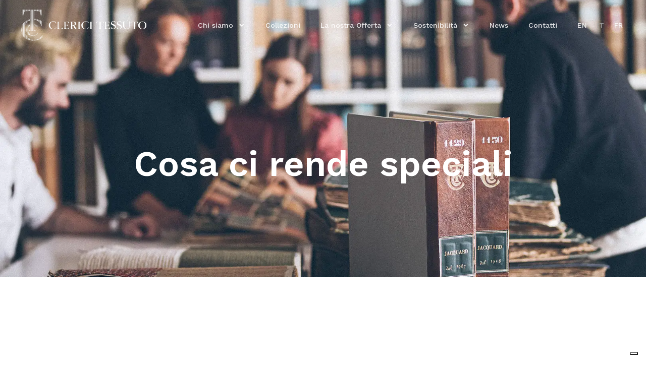

--- FILE ---
content_type: text/html; charset=UTF-8
request_url: https://clericitessuto.com/it/la-nostra-offerta/cosa-ci-rende-speciali/
body_size: 24527
content:
<!DOCTYPE html>
<html class=" optml_no_js " lang="it-IT">
<head>
	<meta charset="UTF-8">
	<meta name="viewport" content="width=device-width, initial-scale=1.0, viewport-fit=cover" />					<script type="text/javascript" class="_iub_cs_skip">
				var _iub = _iub || {};
				_iub.csConfiguration = _iub.csConfiguration || {};
				_iub.csConfiguration.siteId = "2246771";
				_iub.csConfiguration.cookiePolicyId = "44904839";
			</script>
			<script class="_iub_cs_skip" src="https://cs.iubenda.com/sync/2246771.js"></script>
			<meta name='robots' content='index, follow, max-image-preview:large, max-snippet:-1, max-video-preview:-1' />
	<style>img:is([sizes="auto" i], [sizes^="auto," i]) { contain-intrinsic-size: 3000px 1500px }</style>
	<link rel="alternate" href="https://clericitessuto.com/en/our-offer/what-makes-us-special/" hreflang="en" />
<link rel="alternate" href="https://clericitessuto.com/it/la-nostra-offerta/cosa-ci-rende-speciali/" hreflang="it" />
<link rel="alternate" href="https://clericitessuto.com/fr/notre-offre/ce-qui-nous-distingue/" hreflang="fr" />
<!-- Google tag (gtag.js) consent mode dataLayer added by Site Kit -->
<script id="google_gtagjs-js-consent-mode-data-layer">
window.dataLayer = window.dataLayer || [];function gtag(){dataLayer.push(arguments);}
gtag('consent', 'default', {"ad_personalization":"denied","ad_storage":"denied","ad_user_data":"denied","analytics_storage":"denied","functionality_storage":"denied","security_storage":"denied","personalization_storage":"denied","region":["AT","BE","BG","CH","CY","CZ","DE","DK","EE","ES","FI","FR","GB","GR","HR","HU","IE","IS","IT","LI","LT","LU","LV","MT","NL","NO","PL","PT","RO","SE","SI","SK"],"wait_for_update":500});
window._googlesitekitConsentCategoryMap = {"statistics":["analytics_storage"],"marketing":["ad_storage","ad_user_data","ad_personalization"],"functional":["functionality_storage","security_storage"],"preferences":["personalization_storage"]};
window._googlesitekitConsents = {"ad_personalization":"denied","ad_storage":"denied","ad_user_data":"denied","analytics_storage":"denied","functionality_storage":"denied","security_storage":"denied","personalization_storage":"denied","region":["AT","BE","BG","CH","CY","CZ","DE","DK","EE","ES","FI","FR","GB","GR","HR","HU","IE","IS","IT","LI","LT","LU","LV","MT","NL","NO","PL","PT","RO","SE","SI","SK"],"wait_for_update":500};
</script>
<!-- End Google tag (gtag.js) consent mode dataLayer added by Site Kit -->

	<!-- This site is optimized with the Yoast SEO plugin v26.4 - https://yoast.com/wordpress/plugins/seo/ -->
	<link media="all" href="https://clericitessuto.com/comceptr/cache/autoptimize/css/autoptimize_ab8a867f7335f72e8827ec61a016a3c2.css" rel="stylesheet"><title>Cosa ci rende speciali - Clerici Tessuto</title>
	<meta name="description" content="Mettiamo a disposizione la nostra conoscenza nell&#039;ambito tessile, creatività ed esperienza per aiutare i nostri clienti" />
	<link rel="canonical" href="https://clericitessuto.com/it/la-nostra-offerta/cosa-ci-rende-speciali/" />
	<meta property="og:locale" content="it_IT" />
	<meta property="og:locale:alternate" content="en_GB" />
	<meta property="og:locale:alternate" content="fr_FR" />
	<meta property="og:type" content="article" />
	<meta property="og:title" content="Cosa ci rende speciali - Clerici Tessuto" />
	<meta property="og:description" content="Mettiamo a disposizione la nostra conoscenza nell&#039;ambito tessile, creatività ed esperienza per aiutare i nostri clienti" />
	<meta property="og:url" content="https://clericitessuto.com/it/la-nostra-offerta/cosa-ci-rende-speciali/" />
	<meta property="og:site_name" content="Clerici Tessuto" />
	<meta property="article:modified_time" content="2022-01-24T16:30:11+00:00" />
	<meta property="og:image" content="https://images.clericitessuto.it/cb:ZEDU.640e1/w:1620/h:1080/q:mauto/f:best/https://clericitessuto.it/comceptw/img/clerici-tessuto-textile-archive-0004.jpg" />
	<meta property="og:image:width" content="2000" />
	<meta property="og:image:height" content="1333" />
	<meta property="og:image:type" content="image/jpeg" />
	<meta name="twitter:card" content="summary_large_image" />
	<script type="application/ld+json" class="yoast-schema-graph">{"@context":"https://schema.org","@graph":[{"@type":"WebPage","@id":"https://clericitessuto.com/it/la-nostra-offerta/cosa-ci-rende-speciali/","url":"https://clericitessuto.com/it/la-nostra-offerta/cosa-ci-rende-speciali/","name":"Cosa ci rende speciali - Clerici Tessuto","isPartOf":{"@id":"https://clericitessuto.it/it/#website"},"primaryImageOfPage":{"@id":"https://clericitessuto.com/it/la-nostra-offerta/cosa-ci-rende-speciali/#primaryimage"},"image":{"@id":"https://clericitessuto.com/it/la-nostra-offerta/cosa-ci-rende-speciali/#primaryimage"},"thumbnailUrl":"https://images.clericitessuto.it/cb:ZEDU.640e1/w:1620/h:1080/q:mauto/f:best/https://clericitessuto.com/comceptw/img/clerici-tessuto-textile-archive-0004.jpg","datePublished":"2021-10-07T15:59:52+00:00","dateModified":"2022-01-24T16:30:11+00:00","description":"Mettiamo a disposizione la nostra conoscenza nell'ambito tessile, creatività ed esperienza per aiutare i nostri clienti","breadcrumb":{"@id":"https://clericitessuto.com/it/la-nostra-offerta/cosa-ci-rende-speciali/#breadcrumb"},"inLanguage":"it-IT","potentialAction":[{"@type":"ReadAction","target":["https://clericitessuto.com/it/la-nostra-offerta/cosa-ci-rende-speciali/"]}]},{"@type":"ImageObject","inLanguage":"it-IT","@id":"https://clericitessuto.com/it/la-nostra-offerta/cosa-ci-rende-speciali/#primaryimage","url":"https://images.clericitessuto.it/cb:ZEDU.640e1/w:1620/h:1080/q:mauto/f:best/https://clericitessuto.com/comceptw/img/clerici-tessuto-textile-archive-0004.jpg","contentUrl":"https://images.clericitessuto.it/cb:ZEDU.640e1/w:1620/h:1080/q:mauto/f:best/https://clericitessuto.com/comceptw/img/clerici-tessuto-textile-archive-0004.jpg","width":2000,"height":1333,"caption":"Clerici Tessuto Archivio Tessile"},{"@type":"BreadcrumbList","@id":"https://clericitessuto.com/it/la-nostra-offerta/cosa-ci-rende-speciali/#breadcrumb","itemListElement":[{"@type":"ListItem","position":1,"name":"Home","item":"https://clericitessuto.it/it/"},{"@type":"ListItem","position":2,"name":"La nostra Offerta","item":"https://clericitessuto.com/it/la-nostra-offerta/"},{"@type":"ListItem","position":3,"name":"Cosa ci rende speciali"}]},{"@type":"WebSite","@id":"https://clericitessuto.it/it/#website","url":"https://clericitessuto.it/it/","name":"Clerici Tessuto","description":"Apparel and home decor fabrics","publisher":{"@id":"https://clericitessuto.it/it/#organization"},"alternateName":"CTC","potentialAction":[{"@type":"SearchAction","target":{"@type":"EntryPoint","urlTemplate":"https://clericitessuto.it/it/?s={search_term_string}"},"query-input":{"@type":"PropertyValueSpecification","valueRequired":true,"valueName":"search_term_string"}}],"inLanguage":"it-IT"},{"@type":"Organization","@id":"https://clericitessuto.it/it/#organization","name":"Clerici Tessuto","alternateName":"CTC","url":"https://clericitessuto.it/it/","logo":{"@type":"ImageObject","inLanguage":"it-IT","@id":"https://clericitessuto.it/it/#/schema/logo/image/","url":"https://clericitessuto.it/comceptw/img/ctc-ml-verticale.svg","contentUrl":"https://clericitessuto.it/comceptw/img/ctc-ml-verticale.svg","width":318,"height":242,"caption":"Clerici Tessuto"},"image":{"@id":"https://clericitessuto.it/it/#/schema/logo/image/"}}]}</script>
	<!-- / Yoast SEO plugin. -->


<link rel='dns-prefetch' href='//cdn.iubenda.com' />
<link rel='dns-prefetch' href='//www.googletagmanager.com' />
<link rel='dns-prefetch' href='//images.clericitessuto.it' />
<link rel='preconnect' href='https://images.clericitessuto.it' />
<style id='classic-theme-styles-inline-css'>
/*! This file is auto-generated */
.wp-block-button__link{color:#fff;background-color:#32373c;border-radius:9999px;box-shadow:none;text-decoration:none;padding:calc(.667em + 2px) calc(1.333em + 2px);font-size:1.125em}.wp-block-file__button{background:#32373c;color:#fff;text-decoration:none}
</style>
<style id='global-styles-inline-css'>
:root{--wp--preset--aspect-ratio--square: 1;--wp--preset--aspect-ratio--4-3: 4/3;--wp--preset--aspect-ratio--3-4: 3/4;--wp--preset--aspect-ratio--3-2: 3/2;--wp--preset--aspect-ratio--2-3: 2/3;--wp--preset--aspect-ratio--16-9: 16/9;--wp--preset--aspect-ratio--9-16: 9/16;--wp--preset--color--black: #000000;--wp--preset--color--cyan-bluish-gray: #abb8c3;--wp--preset--color--white: #ffffff;--wp--preset--color--pale-pink: #f78da7;--wp--preset--color--vivid-red: #cf2e2e;--wp--preset--color--luminous-vivid-orange: #ff6900;--wp--preset--color--luminous-vivid-amber: #fcb900;--wp--preset--color--light-green-cyan: #7bdcb5;--wp--preset--color--vivid-green-cyan: #00d084;--wp--preset--color--pale-cyan-blue: #8ed1fc;--wp--preset--color--vivid-cyan-blue: #0693e3;--wp--preset--color--vivid-purple: #9b51e0;--wp--preset--gradient--vivid-cyan-blue-to-vivid-purple: linear-gradient(135deg,rgba(6,147,227,1) 0%,rgb(155,81,224) 100%);--wp--preset--gradient--light-green-cyan-to-vivid-green-cyan: linear-gradient(135deg,rgb(122,220,180) 0%,rgb(0,208,130) 100%);--wp--preset--gradient--luminous-vivid-amber-to-luminous-vivid-orange: linear-gradient(135deg,rgba(252,185,0,1) 0%,rgba(255,105,0,1) 100%);--wp--preset--gradient--luminous-vivid-orange-to-vivid-red: linear-gradient(135deg,rgba(255,105,0,1) 0%,rgb(207,46,46) 100%);--wp--preset--gradient--very-light-gray-to-cyan-bluish-gray: linear-gradient(135deg,rgb(238,238,238) 0%,rgb(169,184,195) 100%);--wp--preset--gradient--cool-to-warm-spectrum: linear-gradient(135deg,rgb(74,234,220) 0%,rgb(151,120,209) 20%,rgb(207,42,186) 40%,rgb(238,44,130) 60%,rgb(251,105,98) 80%,rgb(254,248,76) 100%);--wp--preset--gradient--blush-light-purple: linear-gradient(135deg,rgb(255,206,236) 0%,rgb(152,150,240) 100%);--wp--preset--gradient--blush-bordeaux: linear-gradient(135deg,rgb(254,205,165) 0%,rgb(254,45,45) 50%,rgb(107,0,62) 100%);--wp--preset--gradient--luminous-dusk: linear-gradient(135deg,rgb(255,203,112) 0%,rgb(199,81,192) 50%,rgb(65,88,208) 100%);--wp--preset--gradient--pale-ocean: linear-gradient(135deg,rgb(255,245,203) 0%,rgb(182,227,212) 50%,rgb(51,167,181) 100%);--wp--preset--gradient--electric-grass: linear-gradient(135deg,rgb(202,248,128) 0%,rgb(113,206,126) 100%);--wp--preset--gradient--midnight: linear-gradient(135deg,rgb(2,3,129) 0%,rgb(40,116,252) 100%);--wp--preset--font-size--small: 13px;--wp--preset--font-size--medium: 20px;--wp--preset--font-size--large: 36px;--wp--preset--font-size--x-large: 42px;--wp--preset--spacing--20: 0.44rem;--wp--preset--spacing--30: 0.67rem;--wp--preset--spacing--40: 1rem;--wp--preset--spacing--50: 1.5rem;--wp--preset--spacing--60: 2.25rem;--wp--preset--spacing--70: 3.38rem;--wp--preset--spacing--80: 5.06rem;--wp--preset--shadow--natural: 6px 6px 9px rgba(0, 0, 0, 0.2);--wp--preset--shadow--deep: 12px 12px 50px rgba(0, 0, 0, 0.4);--wp--preset--shadow--sharp: 6px 6px 0px rgba(0, 0, 0, 0.2);--wp--preset--shadow--outlined: 6px 6px 0px -3px rgba(255, 255, 255, 1), 6px 6px rgba(0, 0, 0, 1);--wp--preset--shadow--crisp: 6px 6px 0px rgba(0, 0, 0, 1);}:where(.is-layout-flex){gap: 0.5em;}:where(.is-layout-grid){gap: 0.5em;}body .is-layout-flex{display: flex;}.is-layout-flex{flex-wrap: wrap;align-items: center;}.is-layout-flex > :is(*, div){margin: 0;}body .is-layout-grid{display: grid;}.is-layout-grid > :is(*, div){margin: 0;}:where(.wp-block-columns.is-layout-flex){gap: 2em;}:where(.wp-block-columns.is-layout-grid){gap: 2em;}:where(.wp-block-post-template.is-layout-flex){gap: 1.25em;}:where(.wp-block-post-template.is-layout-grid){gap: 1.25em;}.has-black-color{color: var(--wp--preset--color--black) !important;}.has-cyan-bluish-gray-color{color: var(--wp--preset--color--cyan-bluish-gray) !important;}.has-white-color{color: var(--wp--preset--color--white) !important;}.has-pale-pink-color{color: var(--wp--preset--color--pale-pink) !important;}.has-vivid-red-color{color: var(--wp--preset--color--vivid-red) !important;}.has-luminous-vivid-orange-color{color: var(--wp--preset--color--luminous-vivid-orange) !important;}.has-luminous-vivid-amber-color{color: var(--wp--preset--color--luminous-vivid-amber) !important;}.has-light-green-cyan-color{color: var(--wp--preset--color--light-green-cyan) !important;}.has-vivid-green-cyan-color{color: var(--wp--preset--color--vivid-green-cyan) !important;}.has-pale-cyan-blue-color{color: var(--wp--preset--color--pale-cyan-blue) !important;}.has-vivid-cyan-blue-color{color: var(--wp--preset--color--vivid-cyan-blue) !important;}.has-vivid-purple-color{color: var(--wp--preset--color--vivid-purple) !important;}.has-black-background-color{background-color: var(--wp--preset--color--black) !important;}.has-cyan-bluish-gray-background-color{background-color: var(--wp--preset--color--cyan-bluish-gray) !important;}.has-white-background-color{background-color: var(--wp--preset--color--white) !important;}.has-pale-pink-background-color{background-color: var(--wp--preset--color--pale-pink) !important;}.has-vivid-red-background-color{background-color: var(--wp--preset--color--vivid-red) !important;}.has-luminous-vivid-orange-background-color{background-color: var(--wp--preset--color--luminous-vivid-orange) !important;}.has-luminous-vivid-amber-background-color{background-color: var(--wp--preset--color--luminous-vivid-amber) !important;}.has-light-green-cyan-background-color{background-color: var(--wp--preset--color--light-green-cyan) !important;}.has-vivid-green-cyan-background-color{background-color: var(--wp--preset--color--vivid-green-cyan) !important;}.has-pale-cyan-blue-background-color{background-color: var(--wp--preset--color--pale-cyan-blue) !important;}.has-vivid-cyan-blue-background-color{background-color: var(--wp--preset--color--vivid-cyan-blue) !important;}.has-vivid-purple-background-color{background-color: var(--wp--preset--color--vivid-purple) !important;}.has-black-border-color{border-color: var(--wp--preset--color--black) !important;}.has-cyan-bluish-gray-border-color{border-color: var(--wp--preset--color--cyan-bluish-gray) !important;}.has-white-border-color{border-color: var(--wp--preset--color--white) !important;}.has-pale-pink-border-color{border-color: var(--wp--preset--color--pale-pink) !important;}.has-vivid-red-border-color{border-color: var(--wp--preset--color--vivid-red) !important;}.has-luminous-vivid-orange-border-color{border-color: var(--wp--preset--color--luminous-vivid-orange) !important;}.has-luminous-vivid-amber-border-color{border-color: var(--wp--preset--color--luminous-vivid-amber) !important;}.has-light-green-cyan-border-color{border-color: var(--wp--preset--color--light-green-cyan) !important;}.has-vivid-green-cyan-border-color{border-color: var(--wp--preset--color--vivid-green-cyan) !important;}.has-pale-cyan-blue-border-color{border-color: var(--wp--preset--color--pale-cyan-blue) !important;}.has-vivid-cyan-blue-border-color{border-color: var(--wp--preset--color--vivid-cyan-blue) !important;}.has-vivid-purple-border-color{border-color: var(--wp--preset--color--vivid-purple) !important;}.has-vivid-cyan-blue-to-vivid-purple-gradient-background{background: var(--wp--preset--gradient--vivid-cyan-blue-to-vivid-purple) !important;}.has-light-green-cyan-to-vivid-green-cyan-gradient-background{background: var(--wp--preset--gradient--light-green-cyan-to-vivid-green-cyan) !important;}.has-luminous-vivid-amber-to-luminous-vivid-orange-gradient-background{background: var(--wp--preset--gradient--luminous-vivid-amber-to-luminous-vivid-orange) !important;}.has-luminous-vivid-orange-to-vivid-red-gradient-background{background: var(--wp--preset--gradient--luminous-vivid-orange-to-vivid-red) !important;}.has-very-light-gray-to-cyan-bluish-gray-gradient-background{background: var(--wp--preset--gradient--very-light-gray-to-cyan-bluish-gray) !important;}.has-cool-to-warm-spectrum-gradient-background{background: var(--wp--preset--gradient--cool-to-warm-spectrum) !important;}.has-blush-light-purple-gradient-background{background: var(--wp--preset--gradient--blush-light-purple) !important;}.has-blush-bordeaux-gradient-background{background: var(--wp--preset--gradient--blush-bordeaux) !important;}.has-luminous-dusk-gradient-background{background: var(--wp--preset--gradient--luminous-dusk) !important;}.has-pale-ocean-gradient-background{background: var(--wp--preset--gradient--pale-ocean) !important;}.has-electric-grass-gradient-background{background: var(--wp--preset--gradient--electric-grass) !important;}.has-midnight-gradient-background{background: var(--wp--preset--gradient--midnight) !important;}.has-small-font-size{font-size: var(--wp--preset--font-size--small) !important;}.has-medium-font-size{font-size: var(--wp--preset--font-size--medium) !important;}.has-large-font-size{font-size: var(--wp--preset--font-size--large) !important;}.has-x-large-font-size{font-size: var(--wp--preset--font-size--x-large) !important;}
:where(.wp-block-post-template.is-layout-flex){gap: 1.25em;}:where(.wp-block-post-template.is-layout-grid){gap: 1.25em;}
:where(.wp-block-columns.is-layout-flex){gap: 2em;}:where(.wp-block-columns.is-layout-grid){gap: 2em;}
:root :where(.wp-block-pullquote){font-size: 1.5em;line-height: 1.6;}
</style>





<style id='elementor-frontend-inline-css'>
.elementor-kit-9{--e-global-color-primary:#38B798;--e-global-color-secondary:#54595F;--e-global-color-text:#000000;--e-global-color-accent:#FFFFFF;--e-global-color-b0fd3c0:#AAAAAA;--e-global-typography-primary-font-family:"Work Sans";--e-global-typography-primary-font-size:70px;--e-global-typography-primary-font-weight:600;--e-global-typography-primary-line-height:1.1em;--e-global-typography-secondary-font-family:"Work Sans";--e-global-typography-secondary-font-weight:400;--e-global-typography-text-font-family:"Work Sans";--e-global-typography-text-font-weight:400;--e-global-typography-accent-font-family:"Work Sans";--e-global-typography-accent-font-weight:500;--e-global-typography-4c0e83e-font-family:"Work Sans";--e-global-typography-4c0e83e-font-size:40px;--e-global-typography-4c0e83e-font-weight:500;--e-global-typography-03357d9-font-size:32px;--e-global-typography-03357d9-font-weight:500;--e-global-typography-3804e9b-font-size:24px;--e-global-typography-3804e9b-font-weight:400;--e-global-typography-6e69963-font-size:16px;--e-global-typography-6e69963-font-weight:400;--e-global-typography-6e69963-text-transform:uppercase;--e-global-typography-6e69963-letter-spacing:0.5px;--e-global-typography-bb44f23-font-weight:400;--e-global-typography-450d5d9-font-size:14px;--e-global-typography-450d5d9-font-weight:500;--e-global-typography-3bcdad9-font-family:"Work Sans";--e-global-typography-3bcdad9-font-size:30px;--e-global-typography-3bcdad9-font-weight:300;--e-global-typography-b6fc2e6-font-family:"Work Sans";--e-global-typography-b6fc2e6-font-size:50px;--e-global-typography-b6fc2e6-font-weight:600;--e-global-typography-b6fc2e6-line-height:1.2em;--e-global-typography-adc0007-font-family:"Work Sans";--e-global-typography-adc0007-font-size:50px;--e-global-typography-adc0007-font-weight:600;--e-global-typography-adc0007-line-height:1.2em;--e-global-typography-de8787c-font-size:22px;--e-global-typography-21bf1d7-font-size:50px;--e-global-typography-21bf1d7-font-weight:600;--e-global-typography-21bf1d7-line-height:1.2em;--e-global-typography-8d69a4e-font-size:56px;--e-global-typography-8d69a4e-font-weight:500;--e-global-typography-8d69a4e-line-height:1.2em;--e-global-typography-fd34860-font-size:28px;--e-global-typography-1ed7cec-font-size:22px;--e-global-typography-1ed7cec-font-weight:500;--e-global-typography-1ed7cec-line-height:1.3em;--e-global-typography-a47039d-font-size:14px;--e-global-typography-a47039d-font-weight:400;--e-global-typography-db91250-font-size:16px;--e-global-typography-db91250-font-weight:400;--e-global-typography-dd6154d-font-size:32px;--e-global-typography-dd6154d-font-weight:600;--e-global-typography-dd6154d-line-height:1.2em;--e-global-typography-62d229e-font-size:24px;--e-global-typography-4b911db-font-size:70px;--e-global-typography-4b911db-font-weight:500;--e-global-typography-4b911db-line-height:1.2em;--e-global-typography-6a9a4f5-font-size:30px;--e-global-typography-6a9a4f5-font-weight:600;--e-global-typography-6a9a4f5-line-height:1.2em;--e-global-typography-4cb36c0-font-family:"Work Sans";--e-global-typography-4cb36c0-font-size:18px;--e-global-typography-4cb36c0-font-weight:400;--e-global-typography-4cb36c0-line-height:1.4em;background-color:#FFFFFF;}.elementor-kit-9 button,.elementor-kit-9 input[type="button"],.elementor-kit-9 input[type="submit"],.elementor-kit-9 .elementor-button{background-color:var( --e-global-color-accent );font-family:var( --e-global-typography-accent-font-family ), Sans-serif;font-weight:var( --e-global-typography-accent-font-weight );color:var( --e-global-color-text );}.elementor-kit-9 button:hover,.elementor-kit-9 button:focus,.elementor-kit-9 input[type="button"]:hover,.elementor-kit-9 input[type="button"]:focus,.elementor-kit-9 input[type="submit"]:hover,.elementor-kit-9 input[type="submit"]:focus,.elementor-kit-9 .elementor-button:hover,.elementor-kit-9 .elementor-button:focus{background-color:var( --e-global-color-primary );color:var( --e-global-color-accent );}.elementor-kit-9 e-page-transition{background-color:#FFBC7D;}.elementor-kit-9 a{color:var( --e-global-color-primary );}.elementor-kit-9 a:hover{color:var( --e-global-color-secondary );}.elementor-section.elementor-section-boxed > .elementor-container{max-width:1140px;}.e-con{--container-max-width:1140px;}.elementor-widget:not(:last-child){margin-block-end:20px;}.elementor-element{--widgets-spacing:20px 20px;--widgets-spacing-row:20px;--widgets-spacing-column:20px;}{}h1.entry-title{display:var(--page-title-display);}@media(max-width:1024px){.elementor-kit-9{--e-global-typography-de8787c-font-size:16px;--e-global-typography-8d69a4e-font-size:40px;--e-global-typography-fd34860-font-size:22px;--e-global-typography-6a9a4f5-font-size:24px;}.elementor-section.elementor-section-boxed > .elementor-container{max-width:1024px;}.e-con{--container-max-width:1024px;}}@media(max-width:767px){.elementor-kit-9{--e-global-typography-primary-font-size:42px;--e-global-typography-4c0e83e-font-size:28px;--e-global-typography-3804e9b-font-size:18px;--e-global-typography-3bcdad9-font-size:18px;--e-global-typography-b6fc2e6-font-size:32px;--e-global-typography-adc0007-font-size:36px;--e-global-typography-21bf1d7-font-size:28px;--e-global-typography-8d69a4e-font-size:24px;--e-global-typography-fd34860-font-size:18px;--e-global-typography-dd6154d-font-size:24px;--e-global-typography-62d229e-font-size:18px;--e-global-typography-6a9a4f5-font-size:22px;}.elementor-section.elementor-section-boxed > .elementor-container{max-width:767px;}.e-con{--container-max-width:767px;}}/* Start custom CSS *//* tutorial: https://element.how/elementor-read-more-button/ */
body:not(.elementor-editor-active) .readmoretoggle .elementor-tab-title.elementor-active{
display: none;
}
/* fix per centrare i pallini dei post slider*/
.uael-post-grid ul.slick-dots { padding-left: 0 }/* End custom CSS */
.elementor-2012 .elementor-element.elementor-element-47ca2673 > .elementor-container{max-width:900px;}.elementor-2012 .elementor-element.elementor-element-47ca2673{padding:10em 2em 5em 2em;}.elementor-widget-text-editor{font-family:var( --e-global-typography-text-font-family ), Sans-serif;font-weight:var( --e-global-typography-text-font-weight );color:var( --e-global-color-text );}.elementor-widget-text-editor.elementor-drop-cap-view-stacked .elementor-drop-cap{background-color:var( --e-global-color-primary );}.elementor-widget-text-editor.elementor-drop-cap-view-framed .elementor-drop-cap, .elementor-widget-text-editor.elementor-drop-cap-view-default .elementor-drop-cap{color:var( --e-global-color-primary );border-color:var( --e-global-color-primary );}.elementor-2012 .elementor-element.elementor-element-c3d977b{text-align:center;font-family:var( --e-global-typography-3bcdad9-font-family ), Sans-serif;font-size:var( --e-global-typography-3bcdad9-font-size );font-weight:var( --e-global-typography-3bcdad9-font-weight );}.elementor-2012 .elementor-element.elementor-element-ce8cb4d{padding:5em 2em 10em 2em;}.elementor-widget-uael-content-toggle .uael-rbs-slider{background-color:var( --e-global-color-accent );}.elementor-widget-uael-content-toggle .uael-toggle input[type="checkbox"] + label:before{background-color:var( --e-global-color-accent );}.elementor-widget-uael-content-toggle .uael-toggle input[type="checkbox"] + label:after{border-color:var( --e-global-color-accent );background-color:var( --e-global-color-accent );}.elementor-widget-uael-content-toggle .uael-label-box-active .uael-label-box-switch{background:var( --e-global-color-accent );}.elementor-widget-uael-content-toggle .uael-rbs-switch:checked + .uael-rbs-slider{background-color:var( --e-global-color-text );}.elementor-widget-uael-content-toggle .uael-rbs-switch:focus + .uael-rbs-slider{-webkit-box-shadow:var( --e-global-color-text );box-shadow:var( --e-global-color-text );}.elementor-widget-uael-content-toggle .uael-toggle input[type="checkbox"]:checked + label:before{background-color:var( --e-global-color-text );}.elementor-widget-uael-content-toggle .uael-toggle input[type="checkbox"]:checked + label:after{border-color:var( --e-global-color-text );}.elementor-widget-uael-content-toggle .uael-label-box-inactive .uael-label-box-switch{background:var( --e-global-color-text );}.elementor-widget-uael-content-toggle .uael-rbs-slider:before{background-color:var( --e-global-color-accent );}.elementor-widget-uael-content-toggle span.uael-label-box-switch{color:var( --e-global-color-accent );}.elementor-widget-uael-content-toggle .uael-rbs-head-1{color:var( --e-global-color-primary );font-family:var( --e-global-typography-primary-font-family ), Sans-serif;font-size:var( --e-global-typography-primary-font-size );font-weight:var( --e-global-typography-primary-font-weight );line-height:var( --e-global-typography-primary-line-height );}.elementor-widget-uael-content-toggle .uael-rbs-head-2{color:var( --e-global-color-primary );font-family:var( --e-global-typography-primary-font-family ), Sans-serif;font-size:var( --e-global-typography-primary-font-size );font-weight:var( --e-global-typography-primary-font-weight );line-height:var( --e-global-typography-primary-line-height );}.elementor-widget-uael-content-toggle .uael-rbs-content-1.uael-rbs-section-1{color:var( --e-global-color-text );font-family:var( --e-global-typography-text-font-family ), Sans-serif;font-weight:var( --e-global-typography-text-font-weight );}.elementor-widget-uael-content-toggle .uael-rbs-content-2.uael-rbs-section-2{color:var( --e-global-color-text );font-family:var( --e-global-typography-text-font-family ), Sans-serif;font-weight:var( --e-global-typography-text-font-weight );}.elementor-2012 .elementor-element.elementor-element-4a6b662 .uael-main-btn{font-size:16px;}.elementor-2012 .elementor-element.elementor-element-4a6b662 .uael-rbs-toggle{justify-content:center;margin-bottom:8px;}.elementor-2012 .elementor-element.elementor-element-4a6b662 .uael-ct-desktop-stack--yes .uael-rbs-toggle{align-items:center;}.elementor-2012 .elementor-element.elementor-element-4a6b662 .uael-ct-desktop-stack--no .uael-sec-1{margin-right:4%;}.elementor-2012 .elementor-element.elementor-element-4a6b662 .uael-ct-desktop-stack--no .uael-sec-2{margin-left:4%;}.rtl .elementor-2012 .elementor-element.elementor-element-4a6b662 .uael-ct-desktop-stack--no .uael-sec-1{margin-left:4%;margin-right:0%;}.rtl .elementor-2012 .elementor-element.elementor-element-4a6b662 .uael-ct-desktop-stack--no .uael-sec-2{margin-right:4%;margin-left:0%;}.elementor-2012 .elementor-element.elementor-element-4a6b662 .uael-ct-desktop-stack--yes .uael-sec-1{margin-bottom:4%;}.elementor-2012 .elementor-element.elementor-element-4a6b662 .uael-ct-desktop-stack--yes .uael-sec-2{margin-top:4%;}.elementor-2012 .elementor-element.elementor-element-4a6b662 .uael-rbs-slider{background-color:var( --e-global-color-secondary );}.elementor-2012 .elementor-element.elementor-element-4a6b662 .uael-toggle input[type="checkbox"] + label:before{background-color:var( --e-global-color-secondary );}.elementor-2012 .elementor-element.elementor-element-4a6b662 .uael-toggle input[type="checkbox"] + label:after{border-color:var( --e-global-color-secondary );background-color:var( --e-global-color-accent );}.elementor-2012 .elementor-element.elementor-element-4a6b662 .uael-label-box-active .uael-label-box-switch{background:var( --e-global-color-secondary );}.elementor-2012 .elementor-element.elementor-element-4a6b662 .uael-rbs-switch:checked + .uael-rbs-slider{background-color:var( --e-global-color-primary );}.elementor-2012 .elementor-element.elementor-element-4a6b662 .uael-rbs-switch:focus + .uael-rbs-slider{-webkit-box-shadow:var( --e-global-color-primary );box-shadow:var( --e-global-color-primary );}.elementor-2012 .elementor-element.elementor-element-4a6b662 .uael-toggle input[type="checkbox"]:checked + label:before{background-color:var( --e-global-color-primary );}.elementor-2012 .elementor-element.elementor-element-4a6b662 .uael-toggle input[type="checkbox"]:checked + label:after{border-color:var( --e-global-color-primary );}.elementor-2012 .elementor-element.elementor-element-4a6b662 .uael-label-box-inactive .uael-label-box-switch{background:var( --e-global-color-primary );}.elementor-2012 .elementor-element.elementor-element-4a6b662 .uael-rbs-slider:before{background-color:var( --e-global-color-accent );}.elementor-2012 .elementor-element.elementor-element-4a6b662 span.uael-label-box-switch{color:var( --e-global-color-accent );}.elementor-2012 .elementor-element.elementor-element-4a6b662 .uael-rbs-head-1{color:var( --e-global-color-secondary );font-size:32px;font-weight:600;line-height:1.2em;}.elementor-2012 .elementor-element.elementor-element-4a6b662 .uael-rbs-head-2{color:var( --e-global-color-primary );font-size:32px;font-weight:600;line-height:1.2em;}.elementor-2012 .elementor-element.elementor-element-4a6b662 .uael-rbs-content-1.uael-rbs-section-1{color:var( --e-global-color-secondary );font-size:24px;}.elementor-2012 .elementor-element.elementor-element-4a6b662 .uael-rbs-content-2.uael-rbs-section-2{color:var( --e-global-color-primary );font-size:24px;}.elementor-widget-call-to-action .elementor-cta__title{font-family:var( --e-global-typography-primary-font-family ), Sans-serif;font-size:var( --e-global-typography-primary-font-size );font-weight:var( --e-global-typography-primary-font-weight );line-height:var( --e-global-typography-primary-line-height );}.elementor-widget-call-to-action .elementor-cta__description{font-family:var( --e-global-typography-text-font-family ), Sans-serif;font-weight:var( --e-global-typography-text-font-weight );}.elementor-widget-call-to-action .elementor-cta__button{font-family:var( --e-global-typography-accent-font-family ), Sans-serif;font-weight:var( --e-global-typography-accent-font-weight );}.elementor-widget-call-to-action .elementor-ribbon-inner{background-color:var( --e-global-color-accent );font-family:var( --e-global-typography-accent-font-family ), Sans-serif;font-weight:var( --e-global-typography-accent-font-weight );}.elementor-2012 .elementor-element.elementor-element-6bd22bc1 .elementor-cta .elementor-cta__bg, .elementor-2012 .elementor-element.elementor-element-6bd22bc1 .elementor-cta .elementor-cta__bg-overlay{transition-duration:1500ms;}.elementor-2012 .elementor-element.elementor-element-6bd22bc1 .elementor-cta__content{min-height:450px;text-align:left;padding:5em 5em 5em 5em;}.elementor-2012 .elementor-element.elementor-element-6bd22bc1 .elementor-cta__description{font-size:var( --e-global-typography-de8787c-font-size );color:var( --e-global-color-text );}.elementor-2012 .elementor-element.elementor-element-6bd22bc1 .elementor-cta__description:not(:last-child){margin-bottom:30px;}.elementor-2012 .elementor-element.elementor-element-6bd22bc1 .elementor-cta__button{color:var( --e-global-color-text );border-color:var( --e-global-color-text );border-radius:8px;}.elementor-2012 .elementor-element.elementor-element-6bd22bc1 .elementor-cta__button:hover{color:var( --e-global-color-accent );background-color:var( --e-global-color-primary );border-color:var( --e-global-color-primary );}.elementor-2012 .elementor-element.elementor-element-f2fffaf .elementor-cta .elementor-cta__bg, .elementor-2012 .elementor-element.elementor-element-f2fffaf .elementor-cta .elementor-cta__bg-overlay{transition-duration:1500ms;}.elementor-2012 .elementor-element.elementor-element-f2fffaf .elementor-cta__content{min-height:450px;text-align:left;padding:5em 5em 5em 5em;}.elementor-2012 .elementor-element.elementor-element-f2fffaf .elementor-cta__description{font-size:var( --e-global-typography-de8787c-font-size );color:var( --e-global-color-text );}.elementor-2012 .elementor-element.elementor-element-f2fffaf .elementor-cta__description:not(:last-child){margin-bottom:30px;}.elementor-2012 .elementor-element.elementor-element-f2fffaf .elementor-cta__button{color:var( --e-global-color-text );border-color:var( --e-global-color-text );border-radius:8px;}.elementor-2012 .elementor-element.elementor-element-f2fffaf .elementor-cta__button:hover{color:var( --e-global-color-accent );background-color:var( --e-global-color-primary );border-color:var( --e-global-color-primary );}@media(max-width:1024px){.elementor-2012 .elementor-element.elementor-element-47ca2673{padding:5em 2em 3em 2em;}.elementor-2012 .elementor-element.elementor-element-c3d977b{font-size:var( --e-global-typography-3bcdad9-font-size );}.elementor-2012 .elementor-element.elementor-element-ce8cb4d{padding:3em 2em 4em 2em;}.elementor-widget-uael-content-toggle .uael-rbs-head-1{font-size:var( --e-global-typography-primary-font-size );line-height:var( --e-global-typography-primary-line-height );}.elementor-widget-uael-content-toggle .uael-rbs-head-2{font-size:var( --e-global-typography-primary-font-size );line-height:var( --e-global-typography-primary-line-height );}.elementor-2012 .elementor-element.elementor-element-4a6b662.uael-ct-stack--tablet .uael-ct-desktop-stack--no .uael-sec-1{margin-bottom:6%;margin-right:0px;}.elementor-2012 .elementor-element.elementor-element-4a6b662.uael-ct-stack--tablet .uael-ct-desktop-stack--no .uael-sec-2{margin-top:6%;margin-left:0px;}.elementor-2012 .elementor-element.elementor-element-4a6b662.uael-ct-stack--tablet .uael-ct-desktop-stack--no .uael-rbs-toggle{flex-direction:column;}.elementor-2012 .elementor-element.elementor-element-4a6b662 .uael-rbs-content-1.uael-rbs-section-1{font-size:18px;}.elementor-2012 .elementor-element.elementor-element-4a6b662 .uael-rbs-content-2.uael-rbs-section-2{font-size:18px;}.elementor-widget-call-to-action .elementor-cta__title{font-size:var( --e-global-typography-primary-font-size );line-height:var( --e-global-typography-primary-line-height );}.elementor-2012 .elementor-element.elementor-element-6bd22bc1 .elementor-cta__content{min-height:280px;padding:3.5em 3.5em 3.5em 3.5em;}.elementor-2012 .elementor-element.elementor-element-6bd22bc1 .elementor-cta__description{font-size:var( --e-global-typography-de8787c-font-size );}.elementor-2012 .elementor-element.elementor-element-f2fffaf .elementor-cta__content{min-height:280px;padding:3.5em 3.5em 3.5em 3.5em;}.elementor-2012 .elementor-element.elementor-element-f2fffaf .elementor-cta__description{font-size:var( --e-global-typography-de8787c-font-size );}}@media(max-width:767px){.elementor-2012 .elementor-element.elementor-element-47ca2673{padding:2em 1em 1em 1em;}.elementor-2012 .elementor-element.elementor-element-c3d977b{text-align:left;font-size:var( --e-global-typography-3bcdad9-font-size );}.elementor-2012 .elementor-element.elementor-element-ce8cb4d{padding:1em 1em 2em 1em;}.elementor-widget-uael-content-toggle .uael-rbs-head-1{font-size:var( --e-global-typography-primary-font-size );line-height:var( --e-global-typography-primary-line-height );}.elementor-widget-uael-content-toggle .uael-rbs-head-2{font-size:var( --e-global-typography-primary-font-size );line-height:var( --e-global-typography-primary-line-height );}.elementor-2012 .elementor-element.elementor-element-4a6b662 .uael-main-btn{font-size:12px;}.elementor-2012 .elementor-element.elementor-element-4a6b662.uael-ct-stack--mobile .uael-ct-desktop-stack--no .uael-sec-1{margin-bottom:6%;margin-right:0px;}.elementor-2012 .elementor-element.elementor-element-4a6b662.uael-ct-stack--mobile .uael-ct-desktop-stack--no .uael-sec-2{margin-top:6%;margin-left:0px;}.elementor-2012 .elementor-element.elementor-element-4a6b662.uael-ct-stack--mobile .uael-ct-desktop-stack--no .uael-rbs-toggle{flex-direction:column;}.elementor-2012 .elementor-element.elementor-element-4a6b662 .uael-ct-desktop-stack--no .uael-sec-1{margin-right:6%;}.elementor-2012 .elementor-element.elementor-element-4a6b662 .uael-ct-desktop-stack--no .uael-sec-2{margin-left:6%;}.rtl .elementor-2012 .elementor-element.elementor-element-4a6b662 .uael-ct-desktop-stack--no .uael-sec-1{margin-left:6%;margin-right:0%;}.rtl .elementor-2012 .elementor-element.elementor-element-4a6b662 .uael-ct-desktop-stack--no .uael-sec-2{margin-right:6%;margin-left:0%;}.elementor-2012 .elementor-element.elementor-element-4a6b662 .uael-ct-desktop-stack--yes .uael-sec-1{margin-bottom:6%;}.elementor-2012 .elementor-element.elementor-element-4a6b662 .uael-ct-desktop-stack--yes .uael-sec-2{margin-top:6%;}.elementor-2012 .elementor-element.elementor-element-4a6b662 .uael-rbs-toggle{margin-bottom:-10px;}.elementor-2012 .elementor-element.elementor-element-4a6b662 .uael-rbs-head-1{font-size:26px;}.elementor-2012 .elementor-element.elementor-element-4a6b662 .uael-rbs-head-2{font-size:26px;}.elementor-2012 .elementor-element.elementor-element-4a6b662 .uael-rbs-content-1.uael-rbs-section-1{font-size:16px;}.elementor-2012 .elementor-element.elementor-element-4a6b662 .uael-rbs-content-2.uael-rbs-section-2{font-size:16px;}.elementor-widget-call-to-action .elementor-cta__title{font-size:var( --e-global-typography-primary-font-size );line-height:var( --e-global-typography-primary-line-height );}.elementor-2012 .elementor-element.elementor-element-6bd22bc1 .elementor-cta__content{min-height:200px;padding:1.6em 1.6em 2.5em 1.6em;}.elementor-2012 .elementor-element.elementor-element-6bd22bc1 .elementor-cta__bg-wrapper{min-height:210px;}.elementor-2012 .elementor-element.elementor-element-6bd22bc1 .elementor-cta__description{font-size:var( --e-global-typography-de8787c-font-size );}.elementor-2012 .elementor-element.elementor-element-f2fffaf .elementor-cta__content{min-height:200px;padding:1.6em 1.6em 2.5em 1.6em;}.elementor-2012 .elementor-element.elementor-element-f2fffaf .elementor-cta__bg-wrapper{min-height:210px;}.elementor-2012 .elementor-element.elementor-element-f2fffaf .elementor-cta__description{font-size:var( --e-global-typography-de8787c-font-size );}}/* Start custom CSS for uael-content-toggle, class: .elementor-element-4a6b662 */li {
    padding-bottom: .5rem;
}/* End custom CSS */
.elementor-2093 .elementor-element.elementor-element-49b7b37b > .elementor-container > .elementor-column > .elementor-widget-wrap{align-content:center;align-items:center;}.elementor-2093 .elementor-element.elementor-element-49b7b37b > .elementor-container{min-height:100px;}.elementor-2093 .elementor-element.elementor-element-49b7b37b{margin-top:0px;margin-bottom:-100px;padding:0em 2em 0em 2em;z-index:199;}.elementor-2093 .elementor-element.elementor-element-5982c923 > .elementor-widget-wrap > .elementor-widget:not(.elementor-widget__width-auto):not(.elementor-widget__width-initial):not(:last-child):not(.elementor-absolute){margin-bottom:0px;}.elementor-2093 .elementor-element.elementor-element-5982c923 > .elementor-element-populated{text-align:left;}.elementor-widget-image .widget-image-caption{color:var( --e-global-color-text );font-family:var( --e-global-typography-text-font-family ), Sans-serif;font-weight:var( --e-global-typography-text-font-weight );}.elementor-2093 .elementor-element.elementor-element-56548296{text-align:left;}.elementor-2093 .elementor-element.elementor-element-56548296 img{width:250px;}.elementor-2093 .elementor-element.elementor-element-369b40f > .elementor-widget-wrap > .elementor-widget:not(.elementor-widget__width-auto):not(.elementor-widget__width-initial):not(:last-child):not(.elementor-absolute){margin-bottom:0px;}.elementor-widget-nav-menu .elementor-nav-menu .elementor-item{font-family:var( --e-global-typography-primary-font-family ), Sans-serif;font-size:var( --e-global-typography-primary-font-size );font-weight:var( --e-global-typography-primary-font-weight );line-height:var( --e-global-typography-primary-line-height );}.elementor-widget-nav-menu .elementor-nav-menu--main .elementor-item{color:var( --e-global-color-text );fill:var( --e-global-color-text );}.elementor-widget-nav-menu .elementor-nav-menu--main .elementor-item:hover,
					.elementor-widget-nav-menu .elementor-nav-menu--main .elementor-item.elementor-item-active,
					.elementor-widget-nav-menu .elementor-nav-menu--main .elementor-item.highlighted,
					.elementor-widget-nav-menu .elementor-nav-menu--main .elementor-item:focus{color:var( --e-global-color-accent );fill:var( --e-global-color-accent );}.elementor-widget-nav-menu .elementor-nav-menu--main:not(.e--pointer-framed) .elementor-item:before,
					.elementor-widget-nav-menu .elementor-nav-menu--main:not(.e--pointer-framed) .elementor-item:after{background-color:var( --e-global-color-accent );}.elementor-widget-nav-menu .e--pointer-framed .elementor-item:before,
					.elementor-widget-nav-menu .e--pointer-framed .elementor-item:after{border-color:var( --e-global-color-accent );}.elementor-widget-nav-menu{--e-nav-menu-divider-color:var( --e-global-color-text );}.elementor-widget-nav-menu .elementor-nav-menu--dropdown .elementor-item, .elementor-widget-nav-menu .elementor-nav-menu--dropdown  .elementor-sub-item{font-family:var( --e-global-typography-accent-font-family ), Sans-serif;font-weight:var( --e-global-typography-accent-font-weight );}.elementor-2093 .elementor-element.elementor-element-74bac496 .elementor-menu-toggle{margin-left:auto;background-color:rgba(0,0,0,0);}.elementor-2093 .elementor-element.elementor-element-74bac496 .elementor-nav-menu .elementor-item{font-family:"Work Sans", Sans-serif;font-size:14px;font-weight:500;}.elementor-2093 .elementor-element.elementor-element-74bac496 .elementor-nav-menu--main .elementor-item{color:#FFFFFFDD;fill:#FFFFFFDD;padding-left:0px;padding-right:0px;}.elementor-2093 .elementor-element.elementor-element-74bac496 .elementor-nav-menu--main .elementor-item:hover,
					.elementor-2093 .elementor-element.elementor-element-74bac496 .elementor-nav-menu--main .elementor-item.elementor-item-active,
					.elementor-2093 .elementor-element.elementor-element-74bac496 .elementor-nav-menu--main .elementor-item.highlighted,
					.elementor-2093 .elementor-element.elementor-element-74bac496 .elementor-nav-menu--main .elementor-item:focus{color:var( --e-global-color-accent );fill:var( --e-global-color-accent );}.elementor-2093 .elementor-element.elementor-element-74bac496 .elementor-nav-menu--main .elementor-item.elementor-item-active{color:var( --e-global-color-accent );}.elementor-2093 .elementor-element.elementor-element-74bac496 .elementor-nav-menu--main:not(.e--pointer-framed) .elementor-item.elementor-item-active:before,
					.elementor-2093 .elementor-element.elementor-element-74bac496 .elementor-nav-menu--main:not(.e--pointer-framed) .elementor-item.elementor-item-active:after{background-color:#FFFFFF80;}.elementor-2093 .elementor-element.elementor-element-74bac496 .e--pointer-framed .elementor-item.elementor-item-active:before,
					.elementor-2093 .elementor-element.elementor-element-74bac496 .e--pointer-framed .elementor-item.elementor-item-active:after{border-color:#FFFFFF80;}.elementor-2093 .elementor-element.elementor-element-74bac496 .e--pointer-framed .elementor-item:before{border-width:2px;}.elementor-2093 .elementor-element.elementor-element-74bac496 .e--pointer-framed.e--animation-draw .elementor-item:before{border-width:0 0 2px 2px;}.elementor-2093 .elementor-element.elementor-element-74bac496 .e--pointer-framed.e--animation-draw .elementor-item:after{border-width:2px 2px 0 0;}.elementor-2093 .elementor-element.elementor-element-74bac496 .e--pointer-framed.e--animation-corners .elementor-item:before{border-width:2px 0 0 2px;}.elementor-2093 .elementor-element.elementor-element-74bac496 .e--pointer-framed.e--animation-corners .elementor-item:after{border-width:0 2px 2px 0;}.elementor-2093 .elementor-element.elementor-element-74bac496 .e--pointer-underline .elementor-item:after,
					 .elementor-2093 .elementor-element.elementor-element-74bac496 .e--pointer-overline .elementor-item:before,
					 .elementor-2093 .elementor-element.elementor-element-74bac496 .e--pointer-double-line .elementor-item:before,
					 .elementor-2093 .elementor-element.elementor-element-74bac496 .e--pointer-double-line .elementor-item:after{height:2px;}.elementor-2093 .elementor-element.elementor-element-74bac496{--e-nav-menu-horizontal-menu-item-margin:calc( 40px / 2 );}.elementor-2093 .elementor-element.elementor-element-74bac496 .elementor-nav-menu--main:not(.elementor-nav-menu--layout-horizontal) .elementor-nav-menu > li:not(:last-child){margin-bottom:40px;}.elementor-2093 .elementor-element.elementor-element-74bac496 .elementor-nav-menu--dropdown a, .elementor-2093 .elementor-element.elementor-element-74bac496 .elementor-menu-toggle{color:var( --e-global-color-secondary );fill:var( --e-global-color-secondary );}.elementor-2093 .elementor-element.elementor-element-74bac496 .elementor-nav-menu--dropdown{background-color:#F9F9F9E0;}.elementor-2093 .elementor-element.elementor-element-74bac496 .elementor-nav-menu--dropdown a:hover,
					.elementor-2093 .elementor-element.elementor-element-74bac496 .elementor-nav-menu--dropdown a:focus,
					.elementor-2093 .elementor-element.elementor-element-74bac496 .elementor-nav-menu--dropdown a.elementor-item-active,
					.elementor-2093 .elementor-element.elementor-element-74bac496 .elementor-nav-menu--dropdown a.highlighted,
					.elementor-2093 .elementor-element.elementor-element-74bac496 .elementor-menu-toggle:hover,
					.elementor-2093 .elementor-element.elementor-element-74bac496 .elementor-menu-toggle:focus{color:var( --e-global-color-accent );}.elementor-2093 .elementor-element.elementor-element-74bac496 .elementor-nav-menu--dropdown a:hover,
					.elementor-2093 .elementor-element.elementor-element-74bac496 .elementor-nav-menu--dropdown a:focus,
					.elementor-2093 .elementor-element.elementor-element-74bac496 .elementor-nav-menu--dropdown a.elementor-item-active,
					.elementor-2093 .elementor-element.elementor-element-74bac496 .elementor-nav-menu--dropdown a.highlighted{background-color:var( --e-global-color-primary );}.elementor-2093 .elementor-element.elementor-element-74bac496 .elementor-nav-menu--dropdown a.elementor-item-active{color:var( --e-global-color-primary );background-color:#F9F9F900;}.elementor-2093 .elementor-element.elementor-element-74bac496 .elementor-nav-menu--dropdown .elementor-item, .elementor-2093 .elementor-element.elementor-element-74bac496 .elementor-nav-menu--dropdown  .elementor-sub-item{font-family:"Work Sans", Sans-serif;font-size:14px;font-weight:500;}.elementor-2093 .elementor-element.elementor-element-74bac496 .elementor-nav-menu--main .elementor-nav-menu--dropdown, .elementor-2093 .elementor-element.elementor-element-74bac496 .elementor-nav-menu__container.elementor-nav-menu--dropdown{box-shadow:0px 15px 20px 0px rgba(0, 0, 0, 0.1);}.elementor-2093 .elementor-element.elementor-element-74bac496 .elementor-nav-menu--dropdown a{padding-left:20px;padding-right:20px;padding-top:20px;padding-bottom:20px;}.elementor-2093 .elementor-element.elementor-element-74bac496 .elementor-nav-menu--main > .elementor-nav-menu > li > .elementor-nav-menu--dropdown, .elementor-2093 .elementor-element.elementor-element-74bac496 .elementor-nav-menu__container.elementor-nav-menu--dropdown{margin-top:29px !important;}.elementor-2093 .elementor-element.elementor-element-74bac496 div.elementor-menu-toggle{color:var( --e-global-color-accent );}.elementor-2093 .elementor-element.elementor-element-74bac496 div.elementor-menu-toggle svg{fill:var( --e-global-color-accent );}.elementor-theme-builder-content-area{height:400px;}.elementor-location-header:before, .elementor-location-footer:before{content:"";display:table;clear:both;}@media(max-width:1024px){.elementor-widget-nav-menu .elementor-nav-menu .elementor-item{font-size:var( --e-global-typography-primary-font-size );line-height:var( --e-global-typography-primary-line-height );}.elementor-2093 .elementor-element.elementor-element-74bac496 > .elementor-widget-container{padding:0px 0px 0px 0px;}.elementor-2093 .elementor-element.elementor-element-74bac496 .elementor-nav-menu .elementor-item{font-size:18px;}.elementor-2093 .elementor-element.elementor-element-74bac496 .elementor-nav-menu--dropdown .elementor-item, .elementor-2093 .elementor-element.elementor-element-74bac496 .elementor-nav-menu--dropdown  .elementor-sub-item{font-size:16px;}.elementor-2093 .elementor-element.elementor-element-74bac496 .elementor-nav-menu--dropdown a{padding-left:0px;padding-right:0px;padding-top:40px;padding-bottom:40px;}.elementor-2093 .elementor-element.elementor-element-74bac496 .elementor-nav-menu--main > .elementor-nav-menu > li > .elementor-nav-menu--dropdown, .elementor-2093 .elementor-element.elementor-element-74bac496 .elementor-nav-menu__container.elementor-nav-menu--dropdown{margin-top:46px !important;}}@media(max-width:767px){.elementor-2093 .elementor-element.elementor-element-49b7b37b > .elementor-container{min-height:80px;}.elementor-2093 .elementor-element.elementor-element-49b7b37b{padding:0em 1em 0em 1em;z-index:999;}.elementor-2093 .elementor-element.elementor-element-5982c923{width:80%;}.elementor-2093 .elementor-element.elementor-element-56548296 img{width:180px;}.elementor-2093 .elementor-element.elementor-element-369b40f{width:20%;}.elementor-widget-nav-menu .elementor-nav-menu .elementor-item{font-size:var( --e-global-typography-primary-font-size );line-height:var( --e-global-typography-primary-line-height );}.elementor-2093 .elementor-element.elementor-element-74bac496 .elementor-nav-menu--dropdown a{padding-left:0px;padding-right:0px;padding-top:25px;padding-bottom:25px;}.elementor-2093 .elementor-element.elementor-element-74bac496 .elementor-nav-menu--main > .elementor-nav-menu > li > .elementor-nav-menu--dropdown, .elementor-2093 .elementor-element.elementor-element-74bac496 .elementor-nav-menu__container.elementor-nav-menu--dropdown{margin-top:23px !important;}}@media(min-width:768px){.elementor-2093 .elementor-element.elementor-element-5982c923{width:22%;}.elementor-2093 .elementor-element.elementor-element-369b40f{width:77.665%;}}/* Start custom CSS for section, class: .elementor-element-49b7b37b *//* Aggiunge blur a header + colore che compare allo scroll */
.elementor-2093 .elementor-element.elementor-element-49b7b37b.elementor-sticky--effects{ 
   background-color: rgba(0,0,0,0.7)!important; 
   backdrop-filter: saturate(180%) blur(20px);
   -webkit-backdrop-filter: saturate(180%) blur(20px);
}
.elementor-2093 .elementor-element.elementor-element-49b7b37b{ 
   transition: background-color 1s ease !important;
}
.elementor-2093 .elementor-element.elementor-element-49b7b37b > .elementor-container{
   transition: min-height 1s ease !important;
}
/* rimuove border left nei menu dropdown e aggiunge blur al background */
ul.elementor-nav-menu--dropdown a { 
    border: 0 !important;
    backdrop-filter: saturate(180%) blur(20px);
   -webkit-backdrop-filter: saturate(180%) blur(20px);
}
/* rimuove border azzurro sui button */
[role=button]:focus {
    outline: 0;
}
/* fix menu su mobile */
.elementor-nav-menu--dropdown .has-submenu:focus { outline: 0 }
#mobile-menu-overlay {
    width: 100%;
    background: rgba(29,29,31,.5);
    position: fixed;
    opacity: 1;
    visibility: visible;
    height: 100vh;
    z-index: 100;
    top: 0;
    left: 0;
    touch-action: none;
}
.mobile-menu-open {
    position: fixed;
    overflow: hidden;
    top: 0;
    left: 0;
    right: 0;
    bottom: 0;
}
/* aggiunge spazio sotto al dropdown menu e aggiunge blur al background */
.mobile-menu-open .elementor-nav-menu--dropdown .elementor-nav-menu {
    padding-bottom: 200px;
    backdrop-filter: saturate(180%) blur(20px);
   -webkit-backdrop-filter: saturate(180%) blur(20px);
}/* End custom CSS */
.elementor-2065 .elementor-element.elementor-element-7478121f:not(.elementor-motion-effects-element-type-background), .elementor-2065 .elementor-element.elementor-element-7478121f > .elementor-motion-effects-container > .elementor-motion-effects-layer{background-color:var( --e-global-color-secondary );background-image:url("https://images.clericitessuto.it/cb:ZEDU.640e1/w:1620/h:1080/q:mauto/f:best/https://clericitessuto.it/comceptw/img/clerici-tessuto-textile-collection-fw2223-176.jpg");background-position:center center;background-repeat:no-repeat;background-size:cover;}.elementor-2065 .elementor-element.elementor-element-7478121f > .elementor-background-overlay{background-color:var( --e-global-color-text );opacity:0.6;transition:background 0.3s, border-radius 0.3s, opacity 0.3s;}.elementor-2065 .elementor-element.elementor-element-7478121f{transition:background 0.3s, border 0.3s, border-radius 0.3s, box-shadow 0.3s;padding:10em 2em 2em 2em;}.elementor-2065 .elementor-element.elementor-element-579f8bc7 .elementor-element-populated a{color:var( --e-global-color-b0fd3c0 );}.elementor-2065 .elementor-element.elementor-element-579f8bc7 .elementor-element-populated a:hover{color:var( --e-global-color-accent );}.elementor-widget-image .widget-image-caption{color:var( --e-global-color-text );font-family:var( --e-global-typography-text-font-family ), Sans-serif;font-weight:var( --e-global-typography-text-font-weight );}.elementor-2065 .elementor-element.elementor-element-623a6eb{text-align:left;}.elementor-2065 .elementor-element.elementor-element-623a6eb img{width:150px;}.elementor-widget-heading .elementor-heading-title{font-family:var( --e-global-typography-primary-font-family ), Sans-serif;font-size:var( --e-global-typography-primary-font-size );font-weight:var( --e-global-typography-primary-font-weight );line-height:var( --e-global-typography-primary-line-height );color:var( --e-global-color-primary );}.elementor-2065 .elementor-element.elementor-element-1ac5c1ef .elementor-heading-title{font-size:18px;font-weight:500;color:#ffffff;}.elementor-widget-text-editor{font-family:var( --e-global-typography-text-font-family ), Sans-serif;font-weight:var( --e-global-typography-text-font-weight );color:var( --e-global-color-text );}.elementor-widget-text-editor.elementor-drop-cap-view-stacked .elementor-drop-cap{background-color:var( --e-global-color-primary );}.elementor-widget-text-editor.elementor-drop-cap-view-framed .elementor-drop-cap, .elementor-widget-text-editor.elementor-drop-cap-view-default .elementor-drop-cap{color:var( --e-global-color-primary );border-color:var( --e-global-color-primary );}.elementor-2065 .elementor-element.elementor-element-afe6b16{font-family:"Work Sans", Sans-serif;font-size:16px;font-weight:400;color:var( --e-global-color-b0fd3c0 );}.elementor-2065 .elementor-element.elementor-element-89d020d .elementor-heading-title{font-size:18px;font-weight:500;color:#ffffff;}.elementor-widget-icon-list .elementor-icon-list-item:not(:last-child):after{border-color:var( --e-global-color-text );}.elementor-widget-icon-list .elementor-icon-list-icon i{color:var( --e-global-color-primary );}.elementor-widget-icon-list .elementor-icon-list-icon svg{fill:var( --e-global-color-primary );}.elementor-widget-icon-list .elementor-icon-list-item > .elementor-icon-list-text, .elementor-widget-icon-list .elementor-icon-list-item > a{font-family:var( --e-global-typography-text-font-family ), Sans-serif;font-weight:var( --e-global-typography-text-font-weight );}.elementor-widget-icon-list .elementor-icon-list-text{color:var( --e-global-color-secondary );}.elementor-2065 .elementor-element.elementor-element-ba6ae07 .elementor-icon-list-items:not(.elementor-inline-items) .elementor-icon-list-item:not(:last-child){padding-block-end:calc(8px/2);}.elementor-2065 .elementor-element.elementor-element-ba6ae07 .elementor-icon-list-items:not(.elementor-inline-items) .elementor-icon-list-item:not(:first-child){margin-block-start:calc(8px/2);}.elementor-2065 .elementor-element.elementor-element-ba6ae07 .elementor-icon-list-items.elementor-inline-items .elementor-icon-list-item{margin-inline:calc(8px/2);}.elementor-2065 .elementor-element.elementor-element-ba6ae07 .elementor-icon-list-items.elementor-inline-items{margin-inline:calc(-8px/2);}.elementor-2065 .elementor-element.elementor-element-ba6ae07 .elementor-icon-list-items.elementor-inline-items .elementor-icon-list-item:after{inset-inline-end:calc(-8px/2);}.elementor-2065 .elementor-element.elementor-element-ba6ae07 .elementor-icon-list-icon i{color:#FFFFFFBB;transition:color 0.3s;}.elementor-2065 .elementor-element.elementor-element-ba6ae07 .elementor-icon-list-icon svg{fill:#FFFFFFBB;transition:fill 0.3s;}.elementor-2065 .elementor-element.elementor-element-ba6ae07 .elementor-icon-list-item:hover .elementor-icon-list-icon i{color:var( --e-global-color-accent );}.elementor-2065 .elementor-element.elementor-element-ba6ae07 .elementor-icon-list-item:hover .elementor-icon-list-icon svg{fill:var( --e-global-color-accent );}.elementor-2065 .elementor-element.elementor-element-ba6ae07{--e-icon-list-icon-size:20px;--icon-vertical-offset:0px;}.elementor-2065 .elementor-element.elementor-element-ba6ae07 .elementor-icon-list-item > .elementor-icon-list-text, .elementor-2065 .elementor-element.elementor-element-ba6ae07 .elementor-icon-list-item > a{font-family:"Work Sans", Sans-serif;font-size:16px;font-weight:400;}.elementor-2065 .elementor-element.elementor-element-ba6ae07 .elementor-icon-list-text{color:#FFFFFFBB;transition:color 0.3s;}.elementor-2065 .elementor-element.elementor-element-ba6ae07 .elementor-icon-list-item:hover .elementor-icon-list-text{color:var( --e-global-color-accent );}.elementor-2065 .elementor-element.elementor-element-24516707 .elementor-heading-title{font-size:18px;font-weight:500;color:#ffffff;}.elementor-2065 .elementor-element.elementor-element-7c2a7903 .elementor-icon-list-items:not(.elementor-inline-items) .elementor-icon-list-item:not(:last-child){padding-block-end:calc(5px/2);}.elementor-2065 .elementor-element.elementor-element-7c2a7903 .elementor-icon-list-items:not(.elementor-inline-items) .elementor-icon-list-item:not(:first-child){margin-block-start:calc(5px/2);}.elementor-2065 .elementor-element.elementor-element-7c2a7903 .elementor-icon-list-items.elementor-inline-items .elementor-icon-list-item{margin-inline:calc(5px/2);}.elementor-2065 .elementor-element.elementor-element-7c2a7903 .elementor-icon-list-items.elementor-inline-items{margin-inline:calc(-5px/2);}.elementor-2065 .elementor-element.elementor-element-7c2a7903 .elementor-icon-list-items.elementor-inline-items .elementor-icon-list-item:after{inset-inline-end:calc(-5px/2);}.elementor-2065 .elementor-element.elementor-element-7c2a7903 .elementor-icon-list-icon i{transition:color 0.3s;}.elementor-2065 .elementor-element.elementor-element-7c2a7903 .elementor-icon-list-icon svg{transition:fill 0.3s;}.elementor-2065 .elementor-element.elementor-element-7c2a7903{--e-icon-list-icon-size:0px;--icon-vertical-offset:0px;}.elementor-2065 .elementor-element.elementor-element-7c2a7903 .elementor-icon-list-icon{padding-inline-end:0px;}.elementor-2065 .elementor-element.elementor-element-7c2a7903 .elementor-icon-list-item > .elementor-icon-list-text, .elementor-2065 .elementor-element.elementor-element-7c2a7903 .elementor-icon-list-item > a{font-size:16px;font-weight:400;}.elementor-2065 .elementor-element.elementor-element-7c2a7903 .elementor-icon-list-text{color:#FFFFFFBB;transition:color 0.3s;}.elementor-2065 .elementor-element.elementor-element-7c2a7903 .elementor-icon-list-item:hover .elementor-icon-list-text{color:var( --e-global-color-accent );}.elementor-2065 .elementor-element.elementor-element-5e9e26c9 > .elementor-widget-wrap > .elementor-widget:not(.elementor-widget__width-auto):not(.elementor-widget__width-initial):not(:last-child):not(.elementor-absolute){margin-bottom:0px;}.elementor-2065 .elementor-element.elementor-element-5e9e26c9 > .elementor-element-populated{margin:0% 0% 0% 0%;--e-column-margin-right:0%;--e-column-margin-left:0%;}.elementor-2065 .elementor-element.elementor-element-3b862ccf > .elementor-widget-container{padding:0px 0px 20px 0px;}.elementor-2065 .elementor-element.elementor-element-3b862ccf .elementor-heading-title{font-size:18px;font-weight:500;color:#ffffff;}.elementor-2065 .elementor-element.elementor-element-9966bd7{font-family:"Work Sans", Sans-serif;font-size:16px;font-weight:400;color:var( --e-global-color-b0fd3c0 );}.elementor-2065 .elementor-element.elementor-element-561c0dc{font-family:"Work Sans", Sans-serif;font-size:16px;font-weight:400;color:var( --e-global-color-b0fd3c0 );}.elementor-2065 .elementor-element.elementor-element-4be885a{font-family:"Work Sans", Sans-serif;font-size:16px;font-weight:400;color:var( --e-global-color-b0fd3c0 );}.elementor-2065 .elementor-element.elementor-element-681d46fc > .elementor-container > .elementor-column > .elementor-widget-wrap{align-content:center;align-items:center;}.elementor-2065 .elementor-element.elementor-element-681d46fc{padding:2em 0em 0em 0em;}.elementor-widget-divider{--divider-color:var( --e-global-color-secondary );}.elementor-widget-divider .elementor-divider__text{color:var( --e-global-color-secondary );font-family:var( --e-global-typography-secondary-font-family ), Sans-serif;font-weight:var( --e-global-typography-secondary-font-weight );}.elementor-widget-divider.elementor-view-stacked .elementor-icon{background-color:var( --e-global-color-secondary );}.elementor-widget-divider.elementor-view-framed .elementor-icon, .elementor-widget-divider.elementor-view-default .elementor-icon{color:var( --e-global-color-secondary );border-color:var( --e-global-color-secondary );}.elementor-widget-divider.elementor-view-framed .elementor-icon, .elementor-widget-divider.elementor-view-default .elementor-icon svg{fill:var( --e-global-color-secondary );}.elementor-2065 .elementor-element.elementor-element-314f6d4{--divider-border-style:solid;--divider-color:var( --e-global-color-secondary );--divider-border-width:1px;}.elementor-2065 .elementor-element.elementor-element-314f6d4 .elementor-divider-separator{width:100%;}.elementor-2065 .elementor-element.elementor-element-314f6d4 .elementor-divider{padding-block-start:10px;padding-block-end:10px;}.elementor-2065 .elementor-element.elementor-element-2cbcba8 > .elementor-container > .elementor-column > .elementor-widget-wrap{align-content:center;align-items:center;}.elementor-2065 .elementor-element.elementor-element-1b9fd0e > .elementor-element-populated{padding:5px 10px 5px 10px;}.elementor-2065 .elementor-element.elementor-element-31d54e0{text-align:left;font-family:"Work Sans", Sans-serif;font-size:13px;font-weight:400;line-height:1.5em;color:#FFFFFFBB;}.elementor-2065 .elementor-element.elementor-element-e2377f9 > .elementor-element-populated{padding:5px 10px 5px 10px;}.elementor-2065 .elementor-element.elementor-element-47c6292{font-family:"Work Sans", Sans-serif;font-size:13px;font-weight:400;line-height:1.5em;color:#FFFFFFBB;}.elementor-2065 .elementor-element.elementor-element-b6c9102 > .elementor-widget-wrap > .elementor-widget:not(.elementor-widget__width-auto):not(.elementor-widget__width-initial):not(:last-child):not(.elementor-absolute){margin-bottom:0px;}.elementor-2065 .elementor-element.elementor-element-b6c9102 > .elementor-element-populated{padding:5px 10px 5px 10px;}.elementor-2065 .elementor-element.elementor-element-2191efa{font-family:"Work Sans", Sans-serif;font-size:13px;font-weight:400;line-height:1.5em;color:#FFFFFFBB;}.elementor-2065 .elementor-element.elementor-element-81e0d11 > .elementor-element-populated{padding:5px 10px 5px 10px;}.elementor-2065 .elementor-element.elementor-element-2d663d0{text-align:right;font-family:"Work Sans", Sans-serif;font-size:13px;font-weight:400;line-height:1.5em;color:#FFFFFFBB;}.elementor-theme-builder-content-area{height:400px;}.elementor-location-header:before, .elementor-location-footer:before{content:"";display:table;clear:both;}@media(min-width:768px){.elementor-2065 .elementor-element.elementor-element-70efa1bd{width:25%;}.elementor-2065 .elementor-element.elementor-element-5e9e26c9{width:25%;}.elementor-2065 .elementor-element.elementor-element-1b9fd0e{width:23%;}.elementor-2065 .elementor-element.elementor-element-e2377f9{width:13%;}.elementor-2065 .elementor-element.elementor-element-b6c9102{width:38%;}.elementor-2065 .elementor-element.elementor-element-81e0d11{width:26%;}}@media(max-width:1024px){.elementor-2065 .elementor-element.elementor-element-7478121f{padding:3em 2em 3em 2em;}.elementor-2065 .elementor-element.elementor-element-623a6eb > .elementor-widget-container{padding:0em 0em 2.5em 0em;}.elementor-2065 .elementor-element.elementor-element-623a6eb{text-align:center;}.elementor-2065 .elementor-element.elementor-element-623a6eb img{width:120px;}.elementor-widget-heading .elementor-heading-title{font-size:var( --e-global-typography-primary-font-size );line-height:var( --e-global-typography-primary-line-height );}.elementor-2065 .elementor-element.elementor-element-ba6ae07 .elementor-icon-list-item > .elementor-icon-list-text, .elementor-2065 .elementor-element.elementor-element-ba6ae07 .elementor-icon-list-item > a{font-size:16px;line-height:1.2em;}.elementor-2065 .elementor-element.elementor-element-7c2a7903 .elementor-icon-list-item > .elementor-icon-list-text, .elementor-2065 .elementor-element.elementor-element-7c2a7903 .elementor-icon-list-item > a{font-size:16px;}.elementor-2065 .elementor-element.elementor-element-681d46fc{padding:0em 0em 0em 0em;}.elementor-2065 .elementor-element.elementor-element-31d54e0{text-align:center;}.elementor-2065 .elementor-element.elementor-element-47c6292{text-align:center;}.elementor-2065 .elementor-element.elementor-element-2191efa{text-align:center;}.elementor-2065 .elementor-element.elementor-element-2d663d0{text-align:center;}}@media(max-width:767px){.elementor-2065 .elementor-element.elementor-element-7478121f{padding:40px 20px 40px 20px;}.elementor-2065 .elementor-element.elementor-element-579f8bc7 > .elementor-element-populated{padding:0px 0px 0px 0px;}.elementor-2065 .elementor-element.elementor-element-6d663c01{width:100%;}.elementor-2065 .elementor-element.elementor-element-623a6eb{text-align:left;}.elementor-2065 .elementor-element.elementor-element-1a243c3f{width:100%;}.elementor-widget-heading .elementor-heading-title{font-size:var( --e-global-typography-primary-font-size );line-height:var( --e-global-typography-primary-line-height );}.elementor-2065 .elementor-element.elementor-element-70efa1bd{width:100%;}.elementor-2065 .elementor-element.elementor-element-70efa1bd > .elementor-element-populated{margin:30px 0px 0px 0px;--e-column-margin-right:0px;--e-column-margin-left:0px;}.elementor-2065 .elementor-element.elementor-element-5e9e26c9{width:100%;}.elementor-2065 .elementor-element.elementor-element-5e9e26c9 > .elementor-element-populated{margin:30px 0px 0px 0px;--e-column-margin-right:0px;--e-column-margin-left:0px;}.elementor-2065 .elementor-element.elementor-element-681d46fc{margin-top:0px;margin-bottom:0px;}.elementor-2065 .elementor-element.elementor-element-2cbcba8{margin-top:10px;margin-bottom:0px;}.elementor-2065 .elementor-element.elementor-element-31d54e0{text-align:left;}.elementor-2065 .elementor-element.elementor-element-47c6292{text-align:left;}.elementor-2065 .elementor-element.elementor-element-2191efa{text-align:left;}.elementor-2065 .elementor-element.elementor-element-2d663d0{text-align:left;}}@media(max-width:1024px) and (min-width:768px){.elementor-2065 .elementor-element.elementor-element-6d663c01{width:100%;}.elementor-2065 .elementor-element.elementor-element-1a243c3f{width:33%;}.elementor-2065 .elementor-element.elementor-element-70efa1bd{width:33%;}.elementor-2065 .elementor-element.elementor-element-5e9e26c9{width:33%;}.elementor-2065 .elementor-element.elementor-element-1b9fd0e{width:100%;}.elementor-2065 .elementor-element.elementor-element-e2377f9{width:100%;}.elementor-2065 .elementor-element.elementor-element-b6c9102{width:100%;}.elementor-2065 .elementor-element.elementor-element-81e0d11{width:100%;}}@media(min-width:1025px){.elementor-2065 .elementor-element.elementor-element-7478121f:not(.elementor-motion-effects-element-type-background), .elementor-2065 .elementor-element.elementor-element-7478121f > .elementor-motion-effects-container > .elementor-motion-effects-layer{background-attachment:fixed;}}
.elementor-2754 .elementor-element.elementor-element-02ddf0e:not(.elementor-motion-effects-element-type-background), .elementor-2754 .elementor-element.elementor-element-02ddf0e > .elementor-motion-effects-container > .elementor-motion-effects-layer{background-color:var( --e-global-color-b0fd3c0 );background-position:center center;background-repeat:no-repeat;background-size:cover;}.elementor-2754 .elementor-element.elementor-element-02ddf0e > .elementor-background-overlay{background-color:#000000;opacity:0.3;transition:background 0.3s, border-radius 0.3s, opacity 0.3s;}.elementor-2754 .elementor-element.elementor-element-02ddf0e > .elementor-container{max-width:900px;min-height:550px;}.elementor-2754 .elementor-element.elementor-element-02ddf0e{transition:background 0.3s, border 0.3s, border-radius 0.3s, box-shadow 0.3s;padding:0em 2em 0em 2em;}.elementor-2754 .elementor-element.elementor-element-250cd4a > .elementor-widget-wrap > .elementor-widget:not(.elementor-widget__width-auto):not(.elementor-widget__width-initial):not(:last-child):not(.elementor-absolute){margin-bottom:15px;}.elementor-2754 .elementor-element.elementor-element-250cd4a > .elementor-element-populated{margin:100px 0px 0px 0px;--e-column-margin-right:0px;--e-column-margin-left:0px;}.elementor-widget-theme-page-title .elementor-heading-title{font-family:var( --e-global-typography-primary-font-family ), Sans-serif;font-size:var( --e-global-typography-primary-font-size );font-weight:var( --e-global-typography-primary-font-weight );line-height:var( --e-global-typography-primary-line-height );color:var( --e-global-color-primary );}.elementor-2754 .elementor-element.elementor-element-7b9362b{text-align:center;}.elementor-2754 .elementor-element.elementor-element-7b9362b .elementor-heading-title{font-family:var( --e-global-typography-primary-font-family ), Sans-serif;font-size:var( --e-global-typography-primary-font-size );font-weight:var( --e-global-typography-primary-font-weight );line-height:var( --e-global-typography-primary-line-height );color:var( --e-global-color-accent );}.elementor-widget-theme-post-content{color:var( --e-global-color-text );font-family:var( --e-global-typography-text-font-family ), Sans-serif;font-weight:var( --e-global-typography-text-font-weight );}@media(min-width:1025px){.elementor-2754 .elementor-element.elementor-element-02ddf0e:not(.elementor-motion-effects-element-type-background), .elementor-2754 .elementor-element.elementor-element-02ddf0e > .elementor-motion-effects-container > .elementor-motion-effects-layer{background-attachment:fixed;}}@media(max-width:1024px){.elementor-2754 .elementor-element.elementor-element-02ddf0e > .elementor-container{max-width:650px;min-height:450px;}.elementor-2754 .elementor-element.elementor-element-250cd4a > .elementor-element-populated{margin:90px 0px 0px 0px;--e-column-margin-right:0px;--e-column-margin-left:0px;}.elementor-widget-theme-page-title .elementor-heading-title{font-size:var( --e-global-typography-primary-font-size );line-height:var( --e-global-typography-primary-line-height );}.elementor-2754 .elementor-element.elementor-element-7b9362b .elementor-heading-title{font-size:var( --e-global-typography-primary-font-size );line-height:var( --e-global-typography-primary-line-height );}}@media(max-width:767px){.elementor-2754 .elementor-element.elementor-element-02ddf0e > .elementor-container{min-height:300px;}.elementor-2754 .elementor-element.elementor-element-250cd4a > .elementor-element-populated{margin:80px 0px 0px 0px;--e-column-margin-right:0px;--e-column-margin-left:0px;}.elementor-widget-theme-page-title .elementor-heading-title{font-size:var( --e-global-typography-primary-font-size );line-height:var( --e-global-typography-primary-line-height );}.elementor-2754 .elementor-element.elementor-element-7b9362b .elementor-heading-title{font-size:var( --e-global-typography-primary-font-size );line-height:var( --e-global-typography-primary-line-height );}}
.elementor-2754 .elementor-element.elementor-element-02ddf0e:not(.elementor-motion-effects-element-type-background), .elementor-2754 .elementor-element.elementor-element-02ddf0e > .elementor-motion-effects-container > .elementor-motion-effects-layer{background-image:url("https://images.clericitessuto.it/cb:ZEDU.640e1/w:1620/h:1080/q:mauto/f:best/https://clericitessuto.com/comceptw/img/clerici-tessuto-textile-archive-0004.jpg");}
</style>

















<link rel='stylesheet' id='elementor-gf-worksans-css' href='https://fonts.googleapis.com/css?family=Work+Sans:100,100italic,200,200italic,300,300italic,400,400italic,500,500italic,600,600italic,700,700italic,800,800italic,900,900italic&#038;display=auto' media='all' />
<script src="https://clericitessuto.com/comceptw/wp-includes/js/jquery/jquery.min.js?ver=3.7.1" id="jquery-core-js"></script>


<script  type="text/javascript" class=" _iub_cs_skip" id="iubenda-head-inline-scripts-0">
var _iub = _iub || [];
_iub.csConfiguration = {"siteId":2246771,"cookiePolicyId":44904839,"lang":"it"};
</script>
<script  type="text/javascript" class=" _iub_cs_skip" src="//cdn.iubenda.com/cs/gpp/stub.js?ver=3.12.4" id="iubenda-head-scripts-1-js"></script>
<script  type="text/javascript" charset="UTF-8" async="" class=" _iub_cs_skip" src="//cdn.iubenda.com/cs/iubenda_cs.js?ver=3.12.4" id="iubenda-head-scripts-2-js"></script>

<script id="optml-print-js-after">
			(function(w, d){
					w.addEventListener("beforeprint", function(){
						let images = d.getElementsByTagName( "img" );
							for (let img of images) {
								if ( !img.dataset.optSrc) {
									continue;
								}
								img.src = img.dataset.optSrc;
								delete img.dataset.optSrc;
							}
					});
			
			}(window, document));
								
</script>

<!-- Snippet del tag Google (gtag.js) aggiunto da Site Kit -->
<!-- GA -->
<script src="https://www.googletagmanager.com/gtag/js?id=G-CXNY25RZ7J" id="google_gtagjs-js" async></script>
<script id="google_gtagjs-js-after">
window.dataLayer = window.dataLayer || [];function gtag(){dataLayer.push(arguments);}
gtag("set","linker",{"domains":["clericitessuto.com"]});
gtag("js", new Date());
gtag("set", "developer_id.dZTNiMT", true);
gtag("config", "G-CXNY25RZ7J");
 window._googlesitekit = window._googlesitekit || {}; window._googlesitekit.throttledEvents = []; window._googlesitekit.gtagEvent = (name, data) => { var key = JSON.stringify( { name, data } ); if ( !! window._googlesitekit.throttledEvents[ key ] ) { return; } window._googlesitekit.throttledEvents[ key ] = true; setTimeout( () => { delete window._googlesitekit.throttledEvents[ key ]; }, 5 ); gtag( "event", name, { ...data, event_source: "site-kit" } ); };
</script>
<script id="ecs_ajax_load-js-extra">
var ecs_ajax_params = {"ajaxurl":"https:\/\/clericitessuto.com\/comceptw\/wp-admin\/admin-ajax.php","posts":"{\"page\":0,\"pagename\":\"cosa-ci-rende-speciali\",\"lang\":\"it\",\"error\":\"\",\"m\":\"\",\"p\":0,\"post_parent\":\"\",\"subpost\":\"\",\"subpost_id\":\"\",\"attachment\":\"\",\"attachment_id\":0,\"name\":\"cosa-ci-rende-speciali\",\"page_id\":0,\"second\":\"\",\"minute\":\"\",\"hour\":\"\",\"day\":0,\"monthnum\":0,\"year\":0,\"w\":0,\"category_name\":\"\",\"tag\":\"\",\"cat\":\"\",\"tag_id\":\"\",\"author\":\"\",\"author_name\":\"\",\"feed\":\"\",\"tb\":\"\",\"paged\":0,\"meta_key\":\"\",\"meta_value\":\"\",\"preview\":\"\",\"s\":\"\",\"sentence\":\"\",\"title\":\"\",\"fields\":\"all\",\"menu_order\":\"\",\"embed\":\"\",\"category__in\":[],\"category__not_in\":[],\"category__and\":[],\"post__in\":[],\"post__not_in\":[],\"post_name__in\":[],\"tag__in\":[],\"tag__not_in\":[],\"tag__and\":[],\"tag_slug__in\":[],\"tag_slug__and\":[],\"post_parent__in\":[],\"post_parent__not_in\":[],\"author__in\":[],\"author__not_in\":[],\"search_columns\":[],\"ignore_sticky_posts\":false,\"suppress_filters\":false,\"cache_results\":true,\"update_post_term_cache\":true,\"update_menu_item_cache\":false,\"lazy_load_term_meta\":true,\"update_post_meta_cache\":true,\"post_type\":\"\",\"posts_per_page\":10,\"nopaging\":false,\"comments_per_page\":\"50\",\"no_found_rows\":false,\"order\":\"DESC\"}"};
</script>


<noscript><style>.simply-gallery-amp{ display: block !important; }</style></noscript><noscript><style>.sgb-preloader{ display: none !important; }</style></noscript>		<meta name="format-detection" content="telephone=no">
		<meta name="generator" content="Elementor 3.33.2; features: e_font_icon_svg, additional_custom_breakpoints; settings: css_print_method-internal, google_font-enabled, font_display-auto">
			<style>
				.e-con.e-parent:nth-of-type(n+4):not(.e-lazyloaded):not(.e-no-lazyload),
				.e-con.e-parent:nth-of-type(n+4):not(.e-lazyloaded):not(.e-no-lazyload) * {
					background-image: none !important;
				}
				@media screen and (max-height: 1024px) {
					.e-con.e-parent:nth-of-type(n+3):not(.e-lazyloaded):not(.e-no-lazyload),
					.e-con.e-parent:nth-of-type(n+3):not(.e-lazyloaded):not(.e-no-lazyload) * {
						background-image: none !important;
					}
				}
				@media screen and (max-height: 640px) {
					.e-con.e-parent:nth-of-type(n+2):not(.e-lazyloaded):not(.e-no-lazyload),
					.e-con.e-parent:nth-of-type(n+2):not(.e-lazyloaded):not(.e-no-lazyload) * {
						background-image: none !important;
					}
				}
			</style>
			
		<style type="text/css">
			img[data-opt-src]:not([data-opt-lazy-loaded]) {
				transition: .2s filter linear, .2s opacity linear, .2s border-radius linear;
				-webkit-transition: .2s filter linear, .2s opacity linear, .2s border-radius linear;
				-moz-transition: .2s filter linear, .2s opacity linear, .2s border-radius linear;
				-o-transition: .2s filter linear, .2s opacity linear, .2s border-radius linear;
			}
			img[data-opt-src]:not([data-opt-lazy-loaded]) {
					opacity: .75;
					-webkit-filter: blur(8px);
					-moz-filter: blur(8px);
					-o-filter: blur(8px);
					-ms-filter: blur(8px);
					filter: blur(8px);
					transform: scale(1.04);
					animation: 0.1s ease-in;
					-webkit-transform: translate3d(0, 0, 0);
			}
			/** optmliframelazyloadplaceholder */
		</style>
		<script type="application/javascript">
					document.documentElement.className = document.documentElement.className.replace(/\boptml_no_js\b/g, "");
						(function(w, d){
							var b = d.getElementsByTagName("head")[0];
							var s = d.createElement("script");
							var v = ("IntersectionObserver" in w && "isIntersecting" in w.IntersectionObserverEntry.prototype) ? "_no_poly" : "";
							s.async = true;
							s.src = "https://images.clericitessuto.it/js-lib/v2/latest/optimole_lib" + v  + ".min.js";
							b.appendChild(s);
							w.optimoleData = {
								lazyloadOnly: "optimole-lazy-only",
								backgroundReplaceClasses: [],
								nativeLazyload : false,
								scalingDisabled: false,
								watchClasses: [],
								backgroundLazySelectors: ".elementor-section[data-settings*=\"background_background\"], .elementor-column[data-settings*=\"background_background\"] > .elementor-widget-wrap, .elementor-section > .elementor-background-overlay, [class*=\"wp-block-cover\"][style*=\"background-image\"], [style*=\"background-image:url(\"], [style*=\"background-image: url(\"], [style*=\"background:url(\"], [style*=\"background: url(\"], [class*=\"wp-block-group\"][style*=\"background-image\"], .elementor-widget-container, .elementor-background-slideshow__slide__image",
								network_optimizations: true,
								ignoreDpr: false,
								quality: 0,
								maxWidth: 1920,
								maxHeight: 1080,
							}
						}(window, document));
		</script>			<meta name="theme-color" content="#000000">
			<style id="uagb-style-frontend-2012">.uag-blocks-common-selector{z-index:var(--z-index-desktop) !important}@media (max-width: 976px){.uag-blocks-common-selector{z-index:var(--z-index-tablet) !important}}@media (max-width: 767px){.uag-blocks-common-selector{z-index:var(--z-index-mobile) !important}}
</style><link rel="icon" href="https://clericitessuto.com/comceptw/img/ctc-favicon.svg" sizes="32x32" />
<link rel="icon" href="https://clericitessuto.com/comceptw/img/ctc-favicon.svg" sizes="192x192" />
<link rel="apple-touch-icon" href="https://clericitessuto.com/comceptw/img/ctc-favicon.svg" />
<meta name="msapplication-TileImage" content="https://clericitessuto.com/comceptw/img/ctc-favicon.svg" />
</head>
<body class="wp-singular page-id-2012 page-child parent-pageid-2011 wp-embed-responsive wp-theme-comcept wp-child-theme-comcept-ctc osx com_env_production com_bot com_website elementor-default elementor-template-full-width elementor-kit-9 elementor-page elementor-page-2012 elementor-page-2754 lang-it">
		<main data-elementor-type="header" data-elementor-id="2093" class="elementor elementor-2093 elementor-location-header" data-elementor-post-type="elementor_library">
					<section class="elementor-section elementor-top-section elementor-element elementor-element-49b7b37b elementor-section-full_width elementor-section-content-middle elementor-section-height-min-height elementor-section-height-default elementor-section-items-middle" data-id="49b7b37b" data-element_type="section" data-settings="{&quot;sticky&quot;:&quot;top&quot;,&quot;sticky_effects_offset&quot;:100,&quot;sticky_on&quot;:[&quot;desktop&quot;,&quot;tablet&quot;,&quot;mobile&quot;],&quot;sticky_offset&quot;:0,&quot;sticky_anchor_link_offset&quot;:0}">
						<div class="elementor-container elementor-column-gap-default">
					<div class="elementor-column elementor-col-33 elementor-top-column elementor-element elementor-element-5982c923" data-id="5982c923" data-element_type="column">
			<div class="elementor-widget-wrap elementor-element-populated">
						<div class="elementor-element elementor-element-56548296 elementor-widget elementor-widget-image" data-id="56548296" data-element_type="widget" data-widget_type="image.default">
				<div class="elementor-widget-container">
																<a href="/it/">
							<img decoding=async data-opt-id=230686639  fetchpriority="high" width="610" height="153" src="https://clericitessuto.it/comceptw/img/ctc-ml-orizzontale-negative.svg" class="attachment-full size-full wp-image-1512" alt="" />								</a>
															</div>
				</div>
					</div>
		</div>
				<div class="elementor-column elementor-col-66 elementor-top-column elementor-element elementor-element-369b40f" data-id="369b40f" data-element_type="column">
			<div class="elementor-widget-wrap elementor-element-populated">
						<div class="elementor-element elementor-element-74bac496 elementor-nav-menu--stretch elementor-nav-menu__text-align-center elementor-nav-menu__align-end elementor-nav-menu--dropdown-tablet elementor-nav-menu--toggle elementor-nav-menu--burger elementor-widget elementor-widget-nav-menu" data-id="74bac496" data-element_type="widget" data-settings="{&quot;full_width&quot;:&quot;stretch&quot;,&quot;submenu_icon&quot;:{&quot;value&quot;:&quot;&lt;svg aria-hidden=\&quot;true\&quot; class=\&quot;e-font-icon-svg e-fas-angle-down\&quot; viewBox=\&quot;0 0 320 512\&quot; xmlns=\&quot;http:\/\/www.w3.org\/2000\/svg\&quot;&gt;&lt;path d=\&quot;M143 352.3L7 216.3c-9.4-9.4-9.4-24.6 0-33.9l22.6-22.6c9.4-9.4 24.6-9.4 33.9 0l96.4 96.4 96.4-96.4c9.4-9.4 24.6-9.4 33.9 0l22.6 22.6c9.4 9.4 9.4 24.6 0 33.9l-136 136c-9.2 9.4-24.4 9.4-33.8 0z\&quot;&gt;&lt;\/path&gt;&lt;\/svg&gt;&quot;,&quot;library&quot;:&quot;fa-solid&quot;},&quot;layout&quot;:&quot;horizontal&quot;,&quot;toggle&quot;:&quot;burger&quot;}" data-widget_type="nav-menu.default">
				<div class="elementor-widget-container">
								<nav aria-label="Menu" class="elementor-nav-menu--main elementor-nav-menu__container elementor-nav-menu--layout-horizontal e--pointer-underline e--animation-none">
				<ul id="menu-1-74bac496" class="elementor-nav-menu"><li class="menu-item menu-item-has-children"><a href="#" class="elementor-item elementor-item-anchor">Chi siamo</a>
<ul class="sub-menu elementor-nav-menu--dropdown">
	<li class="menu-item"><a href="https://clericitessuto.com/it/chi-siamo/il-gruppo/" class="elementor-sub-item">Il gruppo</a></li>
	<li class="menu-item"><a href="https://clericitessuto.com/it/chi-siamo/storia/" class="elementor-sub-item">Storia</a></li>
	<li class="menu-item"><a href="https://clericitessuto.com/it/chi-siamo/societa-commerciali-estere/" class="elementor-sub-item">Società commerciali estere</a></li>
	<li class="menu-item"><a href="https://clericitessuto.com/it/chi-siamo/area-stampa/" class="elementor-sub-item">Area Stampa</a></li>
	<li class="menu-item"><a href="https://clericitessuto.com/it/chi-siamo/lavora-con-noi/" class="elementor-sub-item">Lavora con noi</a></li>
</ul>
</li>
<li class="menu-item"><a href="https://clericitessuto.com/it/collezioni/" class="elementor-item">Collezioni</a></li>
<li class="menu-item current-menu-ancestor current-menu-parent menu-item-has-children"><a href="#" class="elementor-item elementor-item-anchor">La nostra Offerta</a>
<ul class="sub-menu elementor-nav-menu--dropdown">
	<li class="menu-item current-menu-item"><a href="https://clericitessuto.com/it/la-nostra-offerta/cosa-ci-rende-speciali/" aria-current="page" class="elementor-sub-item elementor-item-active">Cosa ci rende speciali</a></li>
	<li class="menu-item"><a href="https://clericitessuto.com/it/la-nostra-offerta/produzione-su-misura/" class="elementor-sub-item">Produzione su misura</a></li>
	<li class="menu-item"><a href="https://clericitessuto.com/it/la-nostra-offerta/eccellenze/" class="elementor-sub-item">Eccellenze</a></li>
	<li class="menu-item"><a href="https://clericitessuto.com/it/la-nostra-offerta/archivio-tessile/" class="elementor-sub-item">Archivio Tessile</a></li>
</ul>
</li>
<li class="menu-item menu-item-has-children"><a href="#" class="elementor-item elementor-item-anchor">Sostenibilità</a>
<ul class="sub-menu elementor-nav-menu--dropdown">
	<li class="menu-item"><a href="https://clericitessuto.com/it/sostenibilita/strategia-per-la-sostenibilita/" class="elementor-sub-item">Strategia per la Sostenibilità</a></li>
	<li class="menu-item"><a href="https://clericitessuto.com/it/sostenibilita/tessuti-sostenibili/" class="elementor-sub-item">Tessuti Sostenibili</a></li>
	<li class="menu-item"><a href="https://clericitessuto.com/it/sostenibilita/certificazioni/" class="elementor-sub-item">Certificazioni</a></li>
</ul>
</li>
<li class="menu-item"><a href="https://clericitessuto.com/it/news/" class="elementor-item">News</a></li>
<li class="menu-item"><a href="https://clericitessuto.com/it/contatti/" class="elementor-item">Contatti</a></li>
<li class="lang-item lang-item-2 lang-item-en lang-item-first menu-item"><a href="https://clericitessuto.com/en/our-offer/what-makes-us-special/" hreflang="en-GB" lang="en-GB" class="elementor-item">EN</a></li>
<li class="lang-item lang-item-5 lang-item-it current-lang menu-item"><a href="https://clericitessuto.com/it/la-nostra-offerta/cosa-ci-rende-speciali/" hreflang="it-IT" lang="it-IT" class="elementor-item">IT</a></li>
<li class="lang-item lang-item-827 lang-item-fr menu-item"><a href="https://clericitessuto.com/fr/notre-offre/ce-qui-nous-distingue/" hreflang="fr-FR" lang="fr-FR" class="elementor-item">FR</a></li>
</ul>			</nav>
					<div class="elementor-menu-toggle" role="button" tabindex="0" aria-label="Menu di commutazione" aria-expanded="false">
			<svg aria-hidden="true" role="presentation" class="elementor-menu-toggle__icon--open e-font-icon-svg e-eicon-menu-bar" viewBox="0 0 1000 1000" xmlns="http://www.w3.org/2000/svg"><path d="M104 333H896C929 333 958 304 958 271S929 208 896 208H104C71 208 42 237 42 271S71 333 104 333ZM104 583H896C929 583 958 554 958 521S929 458 896 458H104C71 458 42 487 42 521S71 583 104 583ZM104 833H896C929 833 958 804 958 771S929 708 896 708H104C71 708 42 737 42 771S71 833 104 833Z"></path></svg><svg aria-hidden="true" role="presentation" class="elementor-menu-toggle__icon--close e-font-icon-svg e-eicon-close" viewBox="0 0 1000 1000" xmlns="http://www.w3.org/2000/svg"><path d="M742 167L500 408 258 167C246 154 233 150 217 150 196 150 179 158 167 167 154 179 150 196 150 212 150 229 154 242 171 254L408 500 167 742C138 771 138 800 167 829 196 858 225 858 254 829L496 587 738 829C750 842 767 846 783 846 800 846 817 842 829 829 842 817 846 804 846 783 846 767 842 750 829 737L588 500 833 258C863 229 863 200 833 171 804 137 775 137 742 167Z"></path></svg>		</div>
					<nav class="elementor-nav-menu--dropdown elementor-nav-menu__container" aria-hidden="true">
				<ul id="menu-2-74bac496" class="elementor-nav-menu"><li class="menu-item menu-item-has-children"><a href="#" class="elementor-item elementor-item-anchor" tabindex="-1">Chi siamo</a>
<ul class="sub-menu elementor-nav-menu--dropdown">
	<li class="menu-item"><a href="https://clericitessuto.com/it/chi-siamo/il-gruppo/" class="elementor-sub-item" tabindex="-1">Il gruppo</a></li>
	<li class="menu-item"><a href="https://clericitessuto.com/it/chi-siamo/storia/" class="elementor-sub-item" tabindex="-1">Storia</a></li>
	<li class="menu-item"><a href="https://clericitessuto.com/it/chi-siamo/societa-commerciali-estere/" class="elementor-sub-item" tabindex="-1">Società commerciali estere</a></li>
	<li class="menu-item"><a href="https://clericitessuto.com/it/chi-siamo/area-stampa/" class="elementor-sub-item" tabindex="-1">Area Stampa</a></li>
	<li class="menu-item"><a href="https://clericitessuto.com/it/chi-siamo/lavora-con-noi/" class="elementor-sub-item" tabindex="-1">Lavora con noi</a></li>
</ul>
</li>
<li class="menu-item"><a href="https://clericitessuto.com/it/collezioni/" class="elementor-item" tabindex="-1">Collezioni</a></li>
<li class="menu-item current-menu-ancestor current-menu-parent menu-item-has-children"><a href="#" class="elementor-item elementor-item-anchor" tabindex="-1">La nostra Offerta</a>
<ul class="sub-menu elementor-nav-menu--dropdown">
	<li class="menu-item current-menu-item"><a href="https://clericitessuto.com/it/la-nostra-offerta/cosa-ci-rende-speciali/" aria-current="page" class="elementor-sub-item elementor-item-active" tabindex="-1">Cosa ci rende speciali</a></li>
	<li class="menu-item"><a href="https://clericitessuto.com/it/la-nostra-offerta/produzione-su-misura/" class="elementor-sub-item" tabindex="-1">Produzione su misura</a></li>
	<li class="menu-item"><a href="https://clericitessuto.com/it/la-nostra-offerta/eccellenze/" class="elementor-sub-item" tabindex="-1">Eccellenze</a></li>
	<li class="menu-item"><a href="https://clericitessuto.com/it/la-nostra-offerta/archivio-tessile/" class="elementor-sub-item" tabindex="-1">Archivio Tessile</a></li>
</ul>
</li>
<li class="menu-item menu-item-has-children"><a href="#" class="elementor-item elementor-item-anchor" tabindex="-1">Sostenibilità</a>
<ul class="sub-menu elementor-nav-menu--dropdown">
	<li class="menu-item"><a href="https://clericitessuto.com/it/sostenibilita/strategia-per-la-sostenibilita/" class="elementor-sub-item" tabindex="-1">Strategia per la Sostenibilità</a></li>
	<li class="menu-item"><a href="https://clericitessuto.com/it/sostenibilita/tessuti-sostenibili/" class="elementor-sub-item" tabindex="-1">Tessuti Sostenibili</a></li>
	<li class="menu-item"><a href="https://clericitessuto.com/it/sostenibilita/certificazioni/" class="elementor-sub-item" tabindex="-1">Certificazioni</a></li>
</ul>
</li>
<li class="menu-item"><a href="https://clericitessuto.com/it/news/" class="elementor-item" tabindex="-1">News</a></li>
<li class="menu-item"><a href="https://clericitessuto.com/it/contatti/" class="elementor-item" tabindex="-1">Contatti</a></li>
<li class="lang-item lang-item-2 lang-item-en lang-item-first menu-item"><a href="https://clericitessuto.com/en/our-offer/what-makes-us-special/" hreflang="en-GB" lang="en-GB" class="elementor-item" tabindex="-1">EN</a></li>
<li class="lang-item lang-item-5 lang-item-it current-lang menu-item"><a href="https://clericitessuto.com/it/la-nostra-offerta/cosa-ci-rende-speciali/" hreflang="it-IT" lang="it-IT" class="elementor-item" tabindex="-1">IT</a></li>
<li class="lang-item lang-item-827 lang-item-fr menu-item"><a href="https://clericitessuto.com/fr/notre-offre/ce-qui-nous-distingue/" hreflang="fr-FR" lang="fr-FR" class="elementor-item" tabindex="-1">FR</a></li>
</ul>			</nav>
						</div>
				</div>
					</div>
		</div>
					</div>
		</section>
				</main>
				<div data-elementor-type="single-page" data-elementor-id="2754" class="elementor elementor-2754 elementor-location-single post-2012 page type-page status-publish has-post-thumbnail hentry" data-elementor-post-type="elementor_library">
					<section class="elementor-section elementor-top-section elementor-element elementor-element-02ddf0e elementor-section-height-min-height elementor-section-boxed elementor-section-height-default elementor-section-items-middle" data-id="02ddf0e" data-element_type="section" data-settings="{&quot;background_background&quot;:&quot;classic&quot;}">
							<div class="elementor-background-overlay"></div>
							<div class="elementor-container elementor-column-gap-default">
					<div class="elementor-column elementor-col-100 elementor-top-column elementor-element elementor-element-250cd4a" data-id="250cd4a" data-element_type="column">
			<div class="elementor-widget-wrap elementor-element-populated">
						<div class="elementor-element elementor-element-7b9362b elementor-widget elementor-widget-theme-page-title elementor-page-title elementor-widget-heading" data-id="7b9362b" data-element_type="widget" data-widget_type="theme-page-title.default">
				<div class="elementor-widget-container">
					<h1 class="elementor-heading-title elementor-size-default">Cosa ci rende speciali</h1>				</div>
				</div>
					</div>
		</div>
					</div>
		</section>
				<section class="elementor-section elementor-top-section elementor-element elementor-element-cd731ce elementor-section-full_width elementor-section-height-default elementor-section-height-default" data-id="cd731ce" data-element_type="section">
						<div class="elementor-container elementor-column-gap-no">
					<div class="elementor-column elementor-col-100 elementor-top-column elementor-element elementor-element-5e587a0" data-id="5e587a0" data-element_type="column">
			<div class="elementor-widget-wrap elementor-element-populated">
						<div class="elementor-element elementor-element-cc90abe elementor-widget elementor-widget-theme-post-content" data-id="cc90abe" data-element_type="widget" data-widget_type="theme-post-content.default">
				<div class="elementor-widget-container">
							<div data-elementor-type="wp-page" data-elementor-id="2012" class="elementor elementor-2012" data-elementor-post-type="page">
						<section class="elementor-section elementor-top-section elementor-element elementor-element-47ca2673 elementor-section-boxed elementor-section-height-default elementor-section-height-default" data-id="47ca2673" data-element_type="section">
						<div class="elementor-container elementor-column-gap-default">
					<div class="elementor-column elementor-col-100 elementor-top-column elementor-element elementor-element-1b8f7521" data-id="1b8f7521" data-element_type="column">
			<div class="elementor-widget-wrap elementor-element-populated">
						<div class="elementor-element elementor-element-c3d977b elementor-widget elementor-widget-text-editor" data-id="c3d977b" data-element_type="widget" data-widget_type="text-editor.default">
				<div class="elementor-widget-container">
									<p>Mettiamo a disposizione la nostra <strong>conoscenza</strong>, <strong>creatività</strong> ed <strong>esperienza</strong> per aiutare i nostri clienti a vincere le loro sfide quotidiane e di lungo termine.</p>								</div>
				</div>
					</div>
		</div>
					</div>
		</section>
				<section class="elementor-section elementor-top-section elementor-element elementor-element-ce8cb4d elementor-section-boxed elementor-section-height-default elementor-section-height-default" data-id="ce8cb4d" data-element_type="section">
						<div class="elementor-container elementor-column-gap-no">
					<div class="elementor-column elementor-col-100 elementor-top-column elementor-element elementor-element-2c1c3a5" data-id="2c1c3a5" data-element_type="column">
			<div class="elementor-widget-wrap elementor-element-populated">
						<div class="elementor-element elementor-element-4a6b662 uael-ct-stack--mobile elementor-widget elementor-widget-uael-content-toggle" data-id="4a6b662" data-element_type="widget" data-settings="{&quot;rds_switch_size&quot;:{&quot;unit&quot;:&quot;px&quot;,&quot;size&quot;:16,&quot;sizes&quot;:[]},&quot;rds_button_headings_spacing&quot;:{&quot;unit&quot;:&quot;px&quot;,&quot;size&quot;:4,&quot;sizes&quot;:[]},&quot;rds_headings_content_spacing&quot;:{&quot;unit&quot;:&quot;px&quot;,&quot;size&quot;:8,&quot;sizes&quot;:[]},&quot;rds_switch_size_mobile&quot;:{&quot;unit&quot;:&quot;px&quot;,&quot;size&quot;:12,&quot;sizes&quot;:[]},&quot;rds_button_headings_spacing_mobile&quot;:{&quot;unit&quot;:&quot;px&quot;,&quot;size&quot;:6,&quot;sizes&quot;:[]},&quot;rds_headings_content_spacing_mobile&quot;:{&quot;unit&quot;:&quot;px&quot;,&quot;size&quot;:-10,&quot;sizes&quot;:[]},&quot;rds_switch_size_tablet&quot;:{&quot;unit&quot;:&quot;px&quot;,&quot;size&quot;:&quot;&quot;,&quot;sizes&quot;:[]},&quot;rds_heading_alignment&quot;:&quot;center&quot;,&quot;rds_button_headings_spacing_tablet&quot;:{&quot;unit&quot;:&quot;px&quot;,&quot;size&quot;:&quot;&quot;,&quot;sizes&quot;:[]},&quot;rds_headings_content_spacing_tablet&quot;:{&quot;unit&quot;:&quot;px&quot;,&quot;size&quot;:&quot;&quot;,&quot;sizes&quot;:[]}}" data-widget_type="uael-content-toggle.default">
				<div class="elementor-widget-container">
					
<div class="uael-ct-desktop-stack--no uael-rbs-wrapper">
	<div class="uael-rbs-toggle">
		<div class="uael-sec-1">
			<h5 class="uael-rbs-head-1" data-elementor-inline-editing-toolbar="basic">Le esigenze del cliente</h5>
		</div>
		<div class="uael-main-btn" data-switch-type="round_1">

									
			<!-- Display Switch -->
			<label class="uael-rbs-switch-label"><input class="uael-rbs-switch uael-switch-round-1 elementor-clickable" type="checkbox" ><span class="uael-rbs-slider uael-rbs-round elementor-clickable"></span></label> 

		</div>
		<div class="uael-sec-2">
			<h5 class="uael-rbs-head-2" data-elementor-inline-editing-toolbar="basic">Le nostre soluzioni</h5>
		</div>
	</div>
	<div class="uael-rbs-toggle-sections">
		<div class="uael-rbs-content-1 uael-rbs-section-1">
			<div><ul>
<li>Prodotti evocativi che si distinguano dalle altre marche</li>
<li>Ridurre il <em>time to market</em> nello sviluppo del prodotto, su input del cliente</li>
<li>Visibilità della filiera per avere risposte rapide ed efficaci</li>
<li>Pressione sui margini</li>
<li>Caratteristiche del prodotto da presentare con nuove tecnologie</li>
<li>Sostenibilità di prodotto, di processo e sociale</li>
</ul>
</div>		</div>
		<div class="uael-rbs-content-2 uael-rbs-section-2" style="display: none;">
			<div><ul>
<li>Innovazione continua nei materiali, nell'uso delle fibre e nelle tecniche di fabbricazione</li>
<li>Creatività, capacità di interpretazione e un archivio storico da cui prendere ispirazione</li>
<li>Servizio e sviluppo del prodotto personalizzato per ogni cliente</li>
<li>Creazione di una filiera sul territorio, per ridurre i tempi di consegna</li>
<li>Capacità di approvvigionamento internazionale e design del prodotto per più fasce di prezzo</li>
<li>Strategia di sostenibilità completa ed in costante evoluzione</li>
</ul>
</div>		</div>
	</div>
</div>
				</div>
				</div>
					</div>
		</div>
					</div>
		</section>
				<section class="elementor-section elementor-top-section elementor-element elementor-element-70045d6d elementor-section-full_width elementor-section-height-min-height elementor-section-height-default elementor-section-items-middle" data-id="70045d6d" data-element_type="section">
						<div class="elementor-container elementor-column-gap-no">
					<div class="elementor-column elementor-col-100 elementor-top-column elementor-element elementor-element-1543d32b" data-id="1543d32b" data-element_type="column">
			<div class="elementor-widget-wrap elementor-element-populated">
						<div class="elementor-element elementor-element-6bd22bc1 elementor-cta--layout-image-left elementor-cta--mobile-layout-image-above elementor-cta--skin-classic elementor-animated-content elementor-bg-transform elementor-bg-transform-zoom-in elementor-widget elementor-widget-call-to-action" data-id="6bd22bc1" data-element_type="widget" data-widget_type="call-to-action.default">
				<div class="elementor-widget-container">
							<div class="elementor-cta">
					<div class="elementor-cta__bg-wrapper">
				<div class="elementor-cta__bg elementor-bg" style="background-image: url(https://images.clericitessuto.it/cb:ZEDU.640e1/w:1200/h:800/q:mauto/f:best/https://clericitessuto.com/comceptw/img/clerici-tessuto-office-0001.jpg);" role="img" aria-label="Clerici Tessuto Sales Office"></div>
				<div class="elementor-cta__bg-overlay"></div>
			</div>
							<div class="elementor-cta__content">
				
				
									<div class="elementor-cta__description elementor-cta__content-item elementor-content-item">
						Supportiamo i nostri clienti fornendo risposte alle loro esclusive esigenze di sviluppo del prodotto.					</div>
				
									<div class="elementor-cta__button-wrapper elementor-cta__content-item elementor-content-item ">
					<a class="elementor-cta__button elementor-button elementor-size-" href="https://clericitessuto.com/it/la-nostra-offerta/produzione-su-misura/">
						Scopri di più					</a>
					</div>
							</div>
						</div>
						</div>
				</div>
					</div>
		</div>
					</div>
		</section>
				<section class="elementor-section elementor-top-section elementor-element elementor-element-15346ce elementor-section-full_width elementor-section-height-min-height elementor-section-height-default elementor-section-items-middle" data-id="15346ce" data-element_type="section">
						<div class="elementor-container elementor-column-gap-no">
					<div class="elementor-column elementor-col-100 elementor-top-column elementor-element elementor-element-995fcde" data-id="995fcde" data-element_type="column">
			<div class="elementor-widget-wrap elementor-element-populated">
						<div class="elementor-element elementor-element-f2fffaf elementor-cta--layout-image-right elementor-cta--mobile-layout-image-above elementor-cta--skin-classic elementor-animated-content elementor-bg-transform elementor-bg-transform-zoom-in elementor-widget elementor-widget-call-to-action" data-id="f2fffaf" data-element_type="widget" data-widget_type="call-to-action.default">
				<div class="elementor-widget-container">
							<div class="elementor-cta">
					<div class="elementor-cta__bg-wrapper">
				<div class="elementor-cta__bg elementor-bg" style="background-image: url(https://images.clericitessuto.it/cb:ZEDU.640e1/w:1200/h:800/q:mauto/f:best/https://clericitessuto.com/comceptw/img/ctc-chine-fabric-0001.jpg);" role="img" aria-label="Fine chinè fabric | Clerici Tessuto"></div>
				<div class="elementor-cta__bg-overlay"></div>
			</div>
							<div class="elementor-cta__content">
				
				
									<div class="elementor-cta__description elementor-cta__content-item elementor-content-item">
						Clerici Tessuto mantiene vive antiche tradizioni e abilità artigianali, come la tessitura dello chiné e del velluto epinglé.					</div>
				
									<div class="elementor-cta__button-wrapper elementor-cta__content-item elementor-content-item ">
					<a class="elementor-cta__button elementor-button elementor-size-" href="https://clericitessuto.com/it/la-nostra-offerta/eccellenze/">
						Scopri di più					</a>
					</div>
							</div>
						</div>
						</div>
				</div>
					</div>
		</div>
					</div>
		</section>
				</div>
						</div>
				</div>
					</div>
		</div>
					</div>
		</section>
				</div>
				<footer data-elementor-type="footer" data-elementor-id="2065" class="elementor elementor-2065 elementor-location-footer" data-elementor-post-type="elementor_library">
					<footer class="elementor-section elementor-top-section elementor-element elementor-element-7478121f elementor-section-boxed elementor-section-height-default elementor-section-height-default" data-id="7478121f" data-element_type="section" data-settings="{&quot;background_background&quot;:&quot;classic&quot;}">
							<div class="elementor-background-overlay"></div>
							<div class="elementor-container elementor-column-gap-no">
					<div class="elementor-column elementor-col-100 elementor-top-column elementor-element elementor-element-579f8bc7" data-id="579f8bc7" data-element_type="column">
			<div class="elementor-widget-wrap elementor-element-populated">
						<section class="elementor-section elementor-inner-section elementor-element elementor-element-d2af98e elementor-section-boxed elementor-section-height-default elementor-section-height-default" data-id="d2af98e" data-element_type="section">
						<div class="elementor-container elementor-column-gap-default">
					<div class="elementor-column elementor-col-25 elementor-inner-column elementor-element elementor-element-6d663c01" data-id="6d663c01" data-element_type="column">
			<div class="elementor-widget-wrap elementor-element-populated">
						<div class="elementor-element elementor-element-623a6eb elementor-widget elementor-widget-image" data-id="623a6eb" data-element_type="widget" data-widget_type="image.default">
				<div class="elementor-widget-container">
															<img decoding=async data-opt-id=1937617291  fetchpriority="high" width="318" height="242" src="https://clericitessuto.it/comceptw/img/ctc-ml-verticale-negative.svg" class="attachment-full size-full wp-image-1260" alt="Logo Clerici Tessuto - Negative" />															</div>
				</div>
					</div>
		</div>
				<div class="elementor-column elementor-col-25 elementor-inner-column elementor-element elementor-element-1a243c3f" data-id="1a243c3f" data-element_type="column">
			<div class="elementor-widget-wrap elementor-element-populated">
						<div class="elementor-element elementor-element-1ac5c1ef elementor-widget elementor-widget-heading" data-id="1ac5c1ef" data-element_type="widget" data-widget_type="heading.default">
				<div class="elementor-widget-container">
					<h4 class="elementor-heading-title elementor-size-default">Contatti</h4>				</div>
				</div>
				<div class="elementor-element elementor-element-afe6b16 elementor-widget elementor-widget-text-editor" data-id="afe6b16" data-element_type="widget" data-widget_type="text-editor.default">
				<div class="elementor-widget-container">
									<p><a href="mailto:in&#102;o&#064;&#099;le&#114;icitessu&#116;&#111;.i&#116;" target="_blank" rel="noopener noreferrer">in&#102;o&#064;&#099;le&#114;icitessu&#116;&#111;.i&#116;</a><br />+39 031 455 111</p>								</div>
				</div>
				<div class="elementor-element elementor-element-89d020d elementor-widget elementor-widget-heading" data-id="89d020d" data-element_type="widget" data-widget_type="heading.default">
				<div class="elementor-widget-container">
					<h4 class="elementor-heading-title elementor-size-default">Seguici</h4>				</div>
				</div>
				<div class="elementor-element elementor-element-ba6ae07 elementor-icon-list--layout-traditional elementor-list-item-link-full_width elementor-widget elementor-widget-icon-list" data-id="ba6ae07" data-element_type="widget" data-widget_type="icon-list.default">
				<div class="elementor-widget-container">
							<ul class="elementor-icon-list-items">
							<li class="elementor-icon-list-item">
											<a href="https://www.linkedin.com/company/clerici-tessuto-&#038;-c-spa/" target="_blank" rel="nofollow">

												<span class="elementor-icon-list-icon">
							<svg aria-hidden="true" class="e-font-icon-svg e-fab-linkedin-in" viewBox="0 0 448 512" xmlns="http://www.w3.org/2000/svg"><path d="M100.28 448H7.4V148.9h92.88zM53.79 108.1C24.09 108.1 0 83.5 0 53.8a53.79 53.79 0 0 1 107.58 0c0 29.7-24.1 54.3-53.79 54.3zM447.9 448h-92.68V302.4c0-34.7-.7-79.2-48.29-79.2-48.29 0-55.69 37.7-55.69 76.7V448h-92.78V148.9h89.08v40.8h1.3c12.4-23.5 42.69-48.3 87.88-48.3 94 0 111.28 61.9 111.28 142.3V448z"></path></svg>						</span>
										<span class="elementor-icon-list-text">Clerici Tessuto</span>
											</a>
									</li>
								<li class="elementor-icon-list-item">
											<a href="https://www.instagram.com/clericitessuto/" target="_blank" rel="nofollow">

												<span class="elementor-icon-list-icon">
							<svg aria-hidden="true" class="e-font-icon-svg e-fab-instagram" viewBox="0 0 448 512" xmlns="http://www.w3.org/2000/svg"><path d="M224.1 141c-63.6 0-114.9 51.3-114.9 114.9s51.3 114.9 114.9 114.9S339 319.5 339 255.9 287.7 141 224.1 141zm0 189.6c-41.1 0-74.7-33.5-74.7-74.7s33.5-74.7 74.7-74.7 74.7 33.5 74.7 74.7-33.6 74.7-74.7 74.7zm146.4-194.3c0 14.9-12 26.8-26.8 26.8-14.9 0-26.8-12-26.8-26.8s12-26.8 26.8-26.8 26.8 12 26.8 26.8zm76.1 27.2c-1.7-35.9-9.9-67.7-36.2-93.9-26.2-26.2-58-34.4-93.9-36.2-37-2.1-147.9-2.1-184.9 0-35.8 1.7-67.6 9.9-93.9 36.1s-34.4 58-36.2 93.9c-2.1 37-2.1 147.9 0 184.9 1.7 35.9 9.9 67.7 36.2 93.9s58 34.4 93.9 36.2c37 2.1 147.9 2.1 184.9 0 35.9-1.7 67.7-9.9 93.9-36.2 26.2-26.2 34.4-58 36.2-93.9 2.1-37 2.1-147.8 0-184.8zM398.8 388c-7.8 19.6-22.9 34.7-42.6 42.6-29.5 11.7-99.5 9-132.1 9s-102.7 2.6-132.1-9c-19.6-7.8-34.7-22.9-42.6-42.6-11.7-29.5-9-99.5-9-132.1s-2.6-102.7 9-132.1c7.8-19.6 22.9-34.7 42.6-42.6 29.5-11.7 99.5-9 132.1-9s102.7-2.6 132.1 9c19.6 7.8 34.7 22.9 42.6 42.6 11.7 29.5 9 99.5 9 132.1s2.7 102.7-9 132.1z"></path></svg>						</span>
										<span class="elementor-icon-list-text">Clerici Tessuto</span>
											</a>
									</li>
								<li class="elementor-icon-list-item">
											<a href="https://www.instagram.com/brochier.fabrics/" target="_blank" rel="nofollow">

												<span class="elementor-icon-list-icon">
							<svg aria-hidden="true" class="e-font-icon-svg e-fab-instagram" viewBox="0 0 448 512" xmlns="http://www.w3.org/2000/svg"><path d="M224.1 141c-63.6 0-114.9 51.3-114.9 114.9s51.3 114.9 114.9 114.9S339 319.5 339 255.9 287.7 141 224.1 141zm0 189.6c-41.1 0-74.7-33.5-74.7-74.7s33.5-74.7 74.7-74.7 74.7 33.5 74.7 74.7-33.6 74.7-74.7 74.7zm146.4-194.3c0 14.9-12 26.8-26.8 26.8-14.9 0-26.8-12-26.8-26.8s12-26.8 26.8-26.8 26.8 12 26.8 26.8zm76.1 27.2c-1.7-35.9-9.9-67.7-36.2-93.9-26.2-26.2-58-34.4-93.9-36.2-37-2.1-147.9-2.1-184.9 0-35.8 1.7-67.6 9.9-93.9 36.1s-34.4 58-36.2 93.9c-2.1 37-2.1 147.9 0 184.9 1.7 35.9 9.9 67.7 36.2 93.9s58 34.4 93.9 36.2c37 2.1 147.9 2.1 184.9 0 35.9-1.7 67.7-9.9 93.9-36.2 26.2-26.2 34.4-58 36.2-93.9 2.1-37 2.1-147.8 0-184.8zM398.8 388c-7.8 19.6-22.9 34.7-42.6 42.6-29.5 11.7-99.5 9-132.1 9s-102.7 2.6-132.1-9c-19.6-7.8-34.7-22.9-42.6-42.6-11.7-29.5-9-99.5-9-132.1s-2.6-102.7 9-132.1c7.8-19.6 22.9-34.7 42.6-42.6 29.5-11.7 99.5-9 132.1-9s102.7-2.6 132.1 9c19.6 7.8 34.7 22.9 42.6 42.6 11.7 29.5 9 99.5 9 132.1s2.7 102.7-9 132.1z"></path></svg>						</span>
										<span class="elementor-icon-list-text">BROCHIER Como</span>
											</a>
									</li>
						</ul>
						</div>
				</div>
					</div>
		</div>
				<div class="elementor-column elementor-col-25 elementor-inner-column elementor-element elementor-element-70efa1bd" data-id="70efa1bd" data-element_type="column">
			<div class="elementor-widget-wrap elementor-element-populated">
						<div class="elementor-element elementor-element-24516707 elementor-widget elementor-widget-heading" data-id="24516707" data-element_type="widget" data-widget_type="heading.default">
				<div class="elementor-widget-container">
					<h4 class="elementor-heading-title elementor-size-default">L'azienda</h4>				</div>
				</div>
				<div class="elementor-element elementor-element-7c2a7903 elementor-align-left elementor-icon-list--layout-traditional elementor-list-item-link-full_width elementor-widget elementor-widget-icon-list" data-id="7c2a7903" data-element_type="widget" data-widget_type="icon-list.default">
				<div class="elementor-widget-container">
							<ul class="elementor-icon-list-items">
							<li class="elementor-icon-list-item">
											<a href="https://clericitessuto.com/it/chi-siamo/il-gruppo/">

											<span class="elementor-icon-list-text">Chi siamo</span>
											</a>
									</li>
								<li class="elementor-icon-list-item">
											<a href="https://clericitessuto.com/it/chi-siamo/area-stampa/">

											<span class="elementor-icon-list-text">Area Stampa</span>
											</a>
									</li>
								<li class="elementor-icon-list-item">
											<a href="https://clericitessuto.com/it/chi-siamo/lavora-con-noi/">

											<span class="elementor-icon-list-text">Lavora con noi</span>
											</a>
									</li>
								<li class="elementor-icon-list-item">
											<a href="https://clericitessuto.com/it/collezioni/">

											<span class="elementor-icon-list-text">Collezioni</span>
											</a>
									</li>
								<li class="elementor-icon-list-item">
											<a href="https://clericitessuto.com/it/la-nostra-offerta/cosa-ci-rende-speciali/">

											<span class="elementor-icon-list-text">Cosa ci rende speciali</span>
											</a>
									</li>
								<li class="elementor-icon-list-item">
											<a href="https://clericitessuto.com/it/la-nostra-offerta/produzione-su-misura/">

											<span class="elementor-icon-list-text">Produzione su misura</span>
											</a>
									</li>
								<li class="elementor-icon-list-item">
											<a href="https://clericitessuto.com/it/la-nostra-offerta/eccellenze/">

											<span class="elementor-icon-list-text">Eccellenze</span>
											</a>
									</li>
								<li class="elementor-icon-list-item">
											<a href="https://clericitessuto.com/it/la-nostra-offerta/archivio-tessile/">

											<span class="elementor-icon-list-text">Archivio Tessile</span>
											</a>
									</li>
								<li class="elementor-icon-list-item">
											<a href="https://clericitessuto.com/it/sostenibilita/strategia-per-la-sostenibilita/">

											<span class="elementor-icon-list-text">Strategia per la Sostenibilità</span>
											</a>
									</li>
								<li class="elementor-icon-list-item">
											<a href="https://clericitessuto.com/it/sostenibilita/certificazioni/">

											<span class="elementor-icon-list-text">Certificazioni</span>
											</a>
									</li>
						</ul>
						</div>
				</div>
					</div>
		</div>
				<div class="elementor-column elementor-col-25 elementor-inner-column elementor-element elementor-element-5e9e26c9" data-id="5e9e26c9" data-element_type="column">
			<div class="elementor-widget-wrap elementor-element-populated">
						<div class="elementor-element elementor-element-3b862ccf elementor-widget elementor-widget-heading" data-id="3b862ccf" data-element_type="widget" data-widget_type="heading.default">
				<div class="elementor-widget-container">
					<h4 class="elementor-heading-title elementor-size-default">I nostri uffici</h4>				</div>
				</div>
				<div class="elementor-element elementor-element-9966bd7 elementor-widget elementor-widget-text-editor" data-id="9966bd7" data-element_type="widget" data-widget_type="text-editor.default">
				<div class="elementor-widget-container">
									<p><strong>Clerici Tessuto &amp; C. SpA</strong><br />Via Belvedere, 1/A<br />22070, Grandate (CO) – Italy<br />+39 031 455 111</p>								</div>
				</div>
				<div class="elementor-element elementor-element-561c0dc elementor-widget elementor-widget-text-editor" data-id="561c0dc" data-element_type="widget" data-widget_type="text-editor.default">
				<div class="elementor-widget-container">
									<p><strong>Clerici Tessuto France Sas<br /></strong>33 rue de Ponthieu<br />75008 Paris – France<br />+33 1 42259525</p>								</div>
				</div>
				<div class="elementor-element elementor-element-4be885a elementor-widget elementor-widget-text-editor" data-id="4be885a" data-element_type="widget" data-widget_type="text-editor.default">
				<div class="elementor-widget-container">
									<p><strong>CTC USA CORP.</strong><br />110 West 40th Street – Suite 903<br />New York NY 10018 – USA<br />+1 212 8691123</p>								</div>
				</div>
					</div>
		</div>
					</div>
		</section>
				<section class="elementor-section elementor-inner-section elementor-element elementor-element-681d46fc elementor-section-content-middle elementor-section-boxed elementor-section-height-default elementor-section-height-default" data-id="681d46fc" data-element_type="section">
						<div class="elementor-container elementor-column-gap-default">
					<div class="elementor-column elementor-col-100 elementor-inner-column elementor-element elementor-element-655b0cfb" data-id="655b0cfb" data-element_type="column">
			<div class="elementor-widget-wrap elementor-element-populated">
						<div class="elementor-element elementor-element-314f6d4 elementor-widget-divider--view-line elementor-widget elementor-widget-divider" data-id="314f6d4" data-element_type="widget" data-widget_type="divider.default">
				<div class="elementor-widget-container">
							<div class="elementor-divider">
			<span class="elementor-divider-separator">
						</span>
		</div>
						</div>
				</div>
					</div>
		</div>
					</div>
		</section>
				<section class="elementor-section elementor-inner-section elementor-element elementor-element-2cbcba8 elementor-section-content-middle elementor-section-boxed elementor-section-height-default elementor-section-height-default" data-id="2cbcba8" data-element_type="section">
						<div class="elementor-container elementor-column-gap-narrow">
					<div class="elementor-column elementor-col-25 elementor-inner-column elementor-element elementor-element-1b9fd0e" data-id="1b9fd0e" data-element_type="column">
			<div class="elementor-widget-wrap elementor-element-populated">
						<div class="elementor-element elementor-element-31d54e0 elementor-widget elementor-widget-text-editor" data-id="31d54e0" data-element_type="widget" data-widget_type="text-editor.default">
				<div class="elementor-widget-container">
									© 2012-2025 Clerici Tessuto &amp; C. SpA								</div>
				</div>
					</div>
		</div>
				<div class="elementor-column elementor-col-25 elementor-inner-column elementor-element elementor-element-e2377f9" data-id="e2377f9" data-element_type="column">
			<div class="elementor-widget-wrap elementor-element-populated">
						<div class="elementor-element elementor-element-47c6292 elementor-widget elementor-widget-text-editor" data-id="47c6292" data-element_type="widget" data-widget_type="text-editor.default">
				<div class="elementor-widget-container">
									P. IVA 01651870139​								</div>
				</div>
					</div>
		</div>
				<div class="elementor-column elementor-col-25 elementor-inner-column elementor-element elementor-element-b6c9102" data-id="b6c9102" data-element_type="column">
			<div class="elementor-widget-wrap elementor-element-populated">
						<div class="elementor-element elementor-element-2191efa elementor-widget elementor-widget-text-editor" data-id="2191efa" data-element_type="widget" data-widget_type="text-editor.default">
				<div class="elementor-widget-container">
									<a class="iubenda-nostyle no-brand iubenda-embed" title="Privacy Policy " href="https://www.iubenda.com/privacy-policy/44904839">Privacy Policy</a> / <a class="iubenda-cs-preferences-link" href="#">Preferenze Cookie</a> / <a href="https://whistleblowing.clericitessuto.it/" target="_blank" rel="noopener">Whistleblowing</a>								</div>
				</div>
				<div class="elementor-element elementor-element-2bc2fb7 elementor-widget elementor-widget-html" data-id="2bc2fb7" data-element_type="widget" data-widget_type="html.default">
				<div class="elementor-widget-container">
					<script type="text/javascript">(function (w,d) {var loader = function () {var s = d.createElement("script"), tag = d.getElementsByTagName("script")[0]; s.src="https://cdn.iubenda.com/iubenda.js"; tag.parentNode.insertBefore(s,tag);}; if(w.addEventListener){w.addEventListener("load", loader, false);}else if(w.attachEvent){w.attachEvent("onload", loader);}else{w.onload = loader;}})(window, document);</script>				</div>
				</div>
					</div>
		</div>
				<div class="elementor-column elementor-col-25 elementor-inner-column elementor-element elementor-element-81e0d11" data-id="81e0d11" data-element_type="column">
			<div class="elementor-widget-wrap elementor-element-populated">
						<div class="elementor-element elementor-element-2d663d0 elementor-widget elementor-widget-text-editor" data-id="2d663d0" data-element_type="widget" data-widget_type="text-editor.default">
				<div class="elementor-widget-container">
									Designed &amp; developed by <a href="https://comcept.it/" target="_blank" rel="noopener">COMCEPT</a>								</div>
				</div>
					</div>
		</div>
					</div>
		</section>
					</div>
		</div>
					</div>
		</footer>
				</footer>
		
<script type="speculationrules">
{"prefetch":[{"source":"document","where":{"and":[{"href_matches":"\/*"},{"not":{"href_matches":["\/comceptw\/wp-*.php","\/comceptw\/wp-admin\/*","\/comceptw\/img\/*","\/comceptr\/*","\/comceptr\/plugs\/*","\/comceptr\/themes\/comcept-ctc\/*","\/comceptr\/themes\/comcept\/*","\/*\\?(.+)"]}},{"not":{"selector_matches":"a[rel~=\"nofollow\"]"}},{"not":{"selector_matches":".no-prefetch, .no-prefetch a"}}]},"eagerness":"conservative"}]}
</script>
				<script type="text/javascript">
				(function() {
					// Global page view and session tracking for UAEL Modal Popup feature
					try {
						// Session tracking: increment if this is a new session
						
						// Check if any popup on this page uses current page tracking
						var hasCurrentPageTracking = false;
						var currentPagePopups = [];
						// Check all modal popups on this page for current page tracking
						if (typeof jQuery !== 'undefined') {
							jQuery('.uael-modal-parent-wrapper').each(function() {
								var scope = jQuery(this).data('page-views-scope');
								var enabled = jQuery(this).data('page-views-enabled');
								var popupId = jQuery(this).attr('id').replace('-overlay', '');	
								if (enabled === 'yes' && scope === 'current') {
									hasCurrentPageTracking = true;
									currentPagePopups.push(popupId);
								}
							});
						}
						// Global tracking: ALWAYS increment if ANY popup on the site uses global tracking
												// Current page tracking: increment per-page counters
						if (hasCurrentPageTracking && currentPagePopups.length > 0) {
							var currentUrl = window.location.href;
							var urlKey = 'uael_page_views_' + btoa(currentUrl).replace(/[^a-zA-Z0-9]/g, '').substring(0, 50);
							var currentPageViews = parseInt(localStorage.getItem(urlKey) || '0');
							currentPageViews++;
							localStorage.setItem(urlKey, currentPageViews.toString());
							// Store URL mapping for each popup
							for (var i = 0; i < currentPagePopups.length; i++) {
								var popupUrlKey = 'uael_popup_' + currentPagePopups[i] + '_url_key';
								localStorage.setItem(popupUrlKey, urlKey);
							}
						}
					} catch (e) {
						// Silently fail if localStorage is not available
					}
				})();
				</script>
						<script type="text/javascript">
		document.documentElement.className = document.documentElement.className.replace( 'no-js', 'js' );
		</script>
						<script>
				const lazyloadRunObserver = () => {
					const lazyloadBackgrounds = document.querySelectorAll( `.e-con.e-parent:not(.e-lazyloaded)` );
					const lazyloadBackgroundObserver = new IntersectionObserver( ( entries ) => {
						entries.forEach( ( entry ) => {
							if ( entry.isIntersecting ) {
								let lazyloadBackground = entry.target;
								if( lazyloadBackground ) {
									lazyloadBackground.classList.add( 'e-lazyloaded' );
								}
								lazyloadBackgroundObserver.unobserve( entry.target );
							}
						});
					}, { rootMargin: '200px 0px 200px 0px' } );
					lazyloadBackgrounds.forEach( ( lazyloadBackground ) => {
						lazyloadBackgroundObserver.observe( lazyloadBackground );
					} );
				};
				const events = [
					'DOMContentLoaded',
					'elementor/lazyload/observe',
				];
				events.forEach( ( event ) => {
					document.addEventListener( event, lazyloadRunObserver );
				} );
			</script>
			<script async  src="https://clericitessuto.com/comceptr/plugs/optimole-wp/assets/build/optimizer/optimizer.js?v=4.1.4"></script><script id="optmloptimizer" >
		  var optimoleDataOptimizer = {"restUrl":"https:\/\/clericitessuto.com\/wp-json\/optml\/v1","nonce":"62521ff659","missingDevices":"1,2","pageProfileId":"c4720544b4ee17401a8966003c304d85f5a785b4","pageProfileUrl":"https://clericitessuto.com/it/la-nostra-offerta/cosa-ci-rende-speciali","_t":"1764375657","hmac":"23fc360a08a73bdb917f4a1b64bfbe1c","bgSelectors":[".elementor-section[data-settings*=\"background_background\"]",".elementor-column[data-settings*=\"background_background\"] > .elementor-widget-wrap",".elementor-section > .elementor-background-overlay","[class*=\"wp-block-cover\"][style*=\"background-image\"]","[style*=\"background-image:url(\"]","[style*=\"background-image: url(\"]","[style*=\"background:url(\"]","[style*=\"background: url(\"]","[class*=\"wp-block-group\"][style*=\"background-image\"]",".elementor-widget-container",".elementor-background-slideshow__slide__image"]};
		</script><script id="pgc-simply-gallery-plugin-lightbox-script-js-extra">
var PGC_SGB_LIGHTBOX = {"lightboxPreset":{"nativGalleryEnable":true,"nativeAttachment":true,"singletonAttachment":true,"groupingAllImages":false,"lightboxType":"classic","copyRProtection":false,"copyRAlert":"Hello, this photo is mine!","sliderScrollNavi":false,"sliderNextPrevAnimation":"animation","galleryScrollPositionControll":false,"sliderItemCounterEnable":false,"sliderItemTitleEnable":false,"sliderItemTitleFontSize":18,"sliderItemTitleTextColor":"rgba(255,255,255,1)","itemCounterColor":"rgba(255,255,255,1)","sliderThumbBarEnable":true,"sliderThumbBarHoverColor":"rgba(240,240,240,1)","sliderBgColor":"rgba(0,0,0,0.8)","sliderPreloaderColor":"rgba(240,240,240,1)","sliderHeaderFooterBgColor":"rgba(0,0,0,0.4)","sliderNavigationColor":"rgba(0,0,0,1)","sliderNavigationColorOver":"rgba(255,255,255,1)","sliderNavigationIconColor":"rgba(255,255,255,1)","sliderNavigationIconColorOver":"rgba(0,0,0,1)","sliderSlideshow":false,"sliderSlideshowDelay":8,"slideshowIndicatorColor":"rgba(255,255,255,1)","slideshowIndicatorColorBg":"rgba(255,255,255,0.5)","sliderThumbSubMenuBackgroundColor":"rgba(255,255,255,0)","sliderThumbSubMenuBackgroundColorOver":"rgba(255,255,255,1)","sliderThumbSubMenuIconColor":"rgba(255,255,255,1)","sliderThumbSubMenuIconHoverColor":"rgba(0,0,0,1)","sliderSocialShareEnabled":false,"sliderZoomEnable":false,"sliderFullscreenEnabled":true,"modaBgColor":"rgba(0,0,0,0.8)","modalIconColor":"rgba(255,255,255,1)","modalIconColorHover":"rgba(255,255,255,0.8)","shareFacebook":false,"shareTwitter":false,"sharePinterest":false,"sliderItemDownload":false,"shareCopyLink":false},"postType":"page","lightboxSettigs":""};
</script>







<script id="elementor-frontend-js-extra">
var uael_particles_script = {"uael_particles_url":"https:\/\/clericitessuto.com\/comceptr\/plugs\/ultimate-elementor\/assets\/min-js\/uael-particles.min.js","particles_url":"https:\/\/clericitessuto.com\/comceptr\/plugs\/ultimate-elementor\/assets\/lib\/particles\/particles.min.js","snowflakes_image":"https:\/\/clericitessuto.com\/comceptr\/plugs\/ultimate-elementor\/assets\/img\/snowflake.svg","gift":"https:\/\/images.clericitessuto.it\/cb:ZEDU.640e1\/w:auto\/h:auto\/q:mauto\/f:best\/https:\/\/clericitessuto.com\/comceptr\/plugs\/ultimate-elementor\/assets\/img\/gift.png","tree":"https:\/\/images.clericitessuto.it\/cb:ZEDU.640e1\/w:auto\/h:auto\/q:mauto\/f:best\/https:\/\/clericitessuto.com\/comceptr\/plugs\/ultimate-elementor\/assets\/img\/tree.png","skull":"https:\/\/images.clericitessuto.it\/cb:ZEDU.640e1\/w:auto\/h:auto\/q:mauto\/f:best\/https:\/\/clericitessuto.com\/comceptr\/plugs\/ultimate-elementor\/assets\/img\/skull.png","ghost":"https:\/\/images.clericitessuto.it\/cb:ZEDU.640e1\/w:auto\/h:auto\/q:mauto\/f:best\/https:\/\/clericitessuto.com\/comceptr\/plugs\/ultimate-elementor\/assets\/img\/ghost.png","moon":"https:\/\/images.clericitessuto.it\/cb:ZEDU.640e1\/w:auto\/h:auto\/q:mauto\/f:best\/https:\/\/clericitessuto.com\/comceptr\/plugs\/ultimate-elementor\/assets\/img\/moon.png","bat":"https:\/\/images.clericitessuto.it\/cb:ZEDU.640e1\/w:auto\/h:auto\/q:mauto\/f:best\/https:\/\/clericitessuto.com\/comceptr\/plugs\/ultimate-elementor\/assets\/img\/bat.png","pumpkin":"https:\/\/images.clericitessuto.it\/cb:ZEDU.640e1\/w:auto\/h:auto\/q:mauto\/f:best\/https:\/\/clericitessuto.com\/comceptr\/plugs\/ultimate-elementor\/assets\/img\/pumpkin.png"};
var EAELImageMaskingConfig = {"svg_dir_url":"https:\/\/clericitessuto.com\/comceptr\/plugs\/essential-addons-for-elementor-lite\/assets\/front-end\/img\/image-masking\/svg-shapes\/"};
</script>
<script id="elementor-frontend-js-before">
var elementorFrontendConfig = {"environmentMode":{"edit":false,"wpPreview":false,"isScriptDebug":false},"i18n":{"shareOnFacebook":"Condividi su Facebook","shareOnTwitter":"Condividi su Twitter","pinIt":"Pinterest","download":"Download","downloadImage":"Scarica immagine","fullscreen":"Schermo intero","zoom":"Zoom","share":"Condividi","playVideo":"Riproduci video","previous":"Precedente","next":"Successivo","close":"Chiudi","a11yCarouselPrevSlideMessage":"Diapositiva precedente","a11yCarouselNextSlideMessage":"Prossima diapositiva","a11yCarouselFirstSlideMessage":"Questa \u00e9 la prima diapositiva","a11yCarouselLastSlideMessage":"Questa \u00e8 l'ultima diapositiva","a11yCarouselPaginationBulletMessage":"Vai alla diapositiva"},"is_rtl":false,"breakpoints":{"xs":0,"sm":480,"md":768,"lg":1025,"xl":1440,"xxl":1600},"responsive":{"breakpoints":{"mobile":{"label":"Mobile Portrait","value":767,"default_value":767,"direction":"max","is_enabled":true},"mobile_extra":{"label":"Mobile Landscape","value":880,"default_value":880,"direction":"max","is_enabled":false},"tablet":{"label":"Tablet verticale","value":1024,"default_value":1024,"direction":"max","is_enabled":true},"tablet_extra":{"label":"Tablet orizzontale","value":1200,"default_value":1200,"direction":"max","is_enabled":false},"laptop":{"label":"Laptop","value":1366,"default_value":1366,"direction":"max","is_enabled":false},"widescreen":{"label":"Widescreen","value":2400,"default_value":2400,"direction":"min","is_enabled":false}},"hasCustomBreakpoints":false},"version":"3.33.2","is_static":false,"experimentalFeatures":{"e_font_icon_svg":true,"additional_custom_breakpoints":true,"container":true,"theme_builder_v2":true,"nested-elements":true,"home_screen":true,"global_classes_should_enforce_capabilities":true,"e_variables":true,"cloud-library":true,"e_opt_in_v4_page":true,"import-export-customization":true,"e_pro_variables":true},"urls":{"assets":"https:\/\/clericitessuto.com\/comceptr\/plugs\/elementor\/assets\/","ajaxurl":"https:\/\/clericitessuto.com\/comceptw\/wp-admin\/admin-ajax.php","uploadUrl":"https:\/\/clericitessuto.com\/comceptw\/img"},"nonces":{"floatingButtonsClickTracking":"d3e289ce45"},"swiperClass":"swiper","settings":{"page":[],"editorPreferences":[]},"kit":{"body_background_background":"classic","active_breakpoints":["viewport_mobile","viewport_tablet"],"global_image_lightbox":"yes","lightbox_enable_counter":"yes","lightbox_enable_fullscreen":"yes","lightbox_title_src":"title","lightbox_description_src":"description"},"post":{"id":2012,"title":"Cosa%20ci%20rende%20speciali%20-%20Clerici%20Tessuto","excerpt":"","featuredImage":"https:\/\/images.clericitessuto.it\/cb:ZEDU.640e1\/w:1200\/h:800\/q:mauto\/f:best\/https:\/\/clericitessuto.com\/comceptw\/img\/clerici-tessuto-textile-archive-0004.jpg"}};
</script>

<script id="elementor-frontend-js-after">
window.scope_array = [];
								window.backend = 0;
								jQuery.cachedScript = function( url, options ) {
									// Allow user to set any option except for dataType, cache, and url.
									options = jQuery.extend( options || {}, {
										dataType: "script",
										cache: true,
										url: url
									});
									// Return the jqXHR object so we can chain callbacks.
									return jQuery.ajax( options );
								};
							    jQuery( window ).on( "elementor/frontend/init", function() {
									elementorFrontend.hooks.addAction( "frontend/element_ready/global", function( $scope, $ ){
										if ( "undefined" == typeof $scope ) {
												return;
										}
										if ( $scope.hasClass( "uael-particle-yes" ) ) {
											window.scope_array.push( $scope );
											$scope.find(".uael-particle-wrapper").addClass("js-is-enabled");
										}else{
											return;
										}
										if(elementorFrontend.isEditMode() && $scope.find(".uael-particle-wrapper").hasClass("js-is-enabled") && window.backend == 0 ){
											var uael_url = uael_particles_script.uael_particles_url;

											jQuery.cachedScript( uael_url );
											window.backend = 1;
										}else if(elementorFrontend.isEditMode()){
											var uael_url = uael_particles_script.uael_particles_url;
											jQuery.cachedScript( uael_url ).done(function(){
												var flag = true;
											});
										}
									});
								});

								// Added both `document` and `window` event listeners to address issues where some users faced problems with the `document` event not triggering as expected.
								// Define cachedScript globally to avoid redefining it.

								jQuery.cachedScript = function(url, options) {
									options = jQuery.extend(options || {}, {
										dataType: "script",
										cache: true,
										url: url
									});
									return jQuery.ajax(options); // Return the jqXHR object so we can chain callbacks
								};

								let uael_particle_loaded = false; //flag to prevent multiple script loads.

								jQuery( document ).on( "ready elementor/popup/show", () => {
										loadParticleScript();
								});

								jQuery( window ).one( "elementor/frontend/init", () => {
								 	if (!uael_particle_loaded) {
										loadParticleScript();
									}
								});
								
								function loadParticleScript(){
								 	// Use jQuery to check for the presence of the element
									if (jQuery(".uael-particle-yes").length < 1) {
										return;
									}
									
									uael_particle_loaded = true;
									var uael_url = uael_particles_script.uael_particles_url;
									// Call the cachedScript function
									jQuery.cachedScript(uael_url);
								}
</script>


<script id="uael-frontend-script-js-extra">
var uael_script = {"ajax_url":"https:\/\/clericitessuto.com\/comceptw\/wp-admin\/admin-ajax.php"};
var uael_post_loader_script = {"post_loader":"https:\/\/images.clericitessuto.it\/cb:ZEDU.640e1\/w:auto\/h:auto\/q:mauto\/f:best\/https:\/\/clericitessuto.com\/comceptr\/plugs\/ultimate-elementor\/assets\/img\/post-loader.gif"};
var uael_login_form_script = {"ajax_url":"https:\/\/clericitessuto.com\/comceptw\/wp-admin\/admin-ajax.php","invalid_mail":"Enter valid Email!","invalid_phone":"Enter valid Phone Number!","error_phone":"Phone number should not contain spaces!","pass_unmatch":"The specified password do not match!","required":"This Field is required!","incorrect_password":"Error: The Password you have entered is incorrect.","invalid_username":"Unknown username. Check again or try your email address.","invalid_email":"Unknown email address. Check again or try your username.","logged_in_message":"Thanks for logging in, ","wp_version":"1"};
</script>

<script id="eael-general-js-extra">
var localize = {"ajaxurl":"https:\/\/clericitessuto.com\/comceptw\/wp-admin\/admin-ajax.php","nonce":"2818ae23ea","i18n":{"added":"Added ","compare":"Compare","loading":"Loading..."},"eael_translate_text":{"required_text":"is a required field","invalid_text":"Invalid","billing_text":"Billing","shipping_text":"Shipping","fg_mfp_counter_text":"of"},"page_permalink":"https:\/\/clericitessuto.com\/it\/la-nostra-offerta\/cosa-ci-rende-speciali\/","cart_redirectition":"","cart_page_url":"","el_breakpoints":{"mobile":{"label":"Mobile Portrait","value":767,"default_value":767,"direction":"max","is_enabled":true},"mobile_extra":{"label":"Mobile Landscape","value":880,"default_value":880,"direction":"max","is_enabled":false},"tablet":{"label":"Tablet verticale","value":1024,"default_value":1024,"direction":"max","is_enabled":true},"tablet_extra":{"label":"Tablet orizzontale","value":1200,"default_value":1200,"direction":"max","is_enabled":false},"laptop":{"label":"Laptop","value":1366,"default_value":1366,"direction":"max","is_enabled":false},"widescreen":{"label":"Widescreen","value":2400,"default_value":2400,"direction":"min","is_enabled":false}}};
</script>

<script id="wp-consent-api-js-extra">
var consent_api = {"consent_type":"","waitfor_consent_hook":"","cookie_expiration":"30","cookie_prefix":"wp_consent","services":[]};
</script>


<script src="https://clericitessuto.com/comceptw/wp-includes/js/dist/hooks.min.js?ver=4d63a3d491d11ffd8ac6" id="wp-hooks-js"></script>
<script src="https://clericitessuto.com/comceptw/wp-includes/js/dist/i18n.min.js?ver=5e580eb46a90c2b997e6" id="wp-i18n-js"></script>
<script id="wp-i18n-js-after">
wp.i18n.setLocaleData( { 'text direction\u0004ltr': [ 'ltr' ] } );
</script>
<script id="elementor-pro-frontend-js-before">
var ElementorProFrontendConfig = {"ajaxurl":"https:\/\/clericitessuto.com\/comceptw\/wp-admin\/admin-ajax.php","nonce":"74dc851039","urls":{"assets":"https:\/\/clericitessuto.com\/comceptr\/plugs\/elementor-pro\/assets\/","rest":"https:\/\/clericitessuto.com\/wp-json\/"},"settings":{"lazy_load_background_images":true},"popup":{"hasPopUps":false},"shareButtonsNetworks":{"facebook":{"title":"Facebook","has_counter":true},"twitter":{"title":"Twitter"},"linkedin":{"title":"LinkedIn","has_counter":true},"pinterest":{"title":"Pinterest","has_counter":true},"reddit":{"title":"Reddit","has_counter":true},"vk":{"title":"VK","has_counter":true},"odnoklassniki":{"title":"OK","has_counter":true},"tumblr":{"title":"Tumblr"},"digg":{"title":"Digg"},"skype":{"title":"Skype"},"stumbleupon":{"title":"StumbleUpon","has_counter":true},"mix":{"title":"Mix"},"telegram":{"title":"Telegram"},"pocket":{"title":"Pocket","has_counter":true},"xing":{"title":"XING","has_counter":true},"whatsapp":{"title":"WhatsApp"},"email":{"title":"Email"},"print":{"title":"Print"},"x-twitter":{"title":"X"},"threads":{"title":"Threads"}},"facebook_sdk":{"lang":"it_IT","app_id":""},"lottie":{"defaultAnimationUrl":"https:\/\/clericitessuto.com\/comceptr\/plugs\/elementor-pro\/modules\/lottie\/assets\/animations\/default.json"}};
</script>


        <script data-cfasync="false">
            window.dFlipLocation = 'https://clericitessuto.com/comceptr/plugs/3d-flipbook-dflip-lite/assets/';
            window.dFlipWPGlobal = {"text":{"toggleSound":"Turn on\/off Sound","toggleThumbnails":"Toggle Thumbnails","toggleOutline":"Toggle Outline\/Bookmark","previousPage":"Previous Page","nextPage":"Next Page","toggleFullscreen":"Toggle Fullscreen","zoomIn":"Zoom In","zoomOut":"Zoom Out","toggleHelp":"Toggle Help","singlePageMode":"Single Page Mode","doublePageMode":"Double Page Mode","downloadPDFFile":"Download PDF File","gotoFirstPage":"Goto First Page","gotoLastPage":"Goto Last Page","share":"Share","mailSubject":"I wanted you to see this FlipBook","mailBody":"Check out this site {{url}}","loading":"DearFlip: Loading "},"viewerType":"flipbook","moreControls":"download,pageMode,startPage,endPage,sound","hideControls":"","scrollWheel":"false","backgroundColor":"#777","backgroundImage":"","height":"auto","paddingLeft":"20","paddingRight":"20","controlsPosition":"bottom","duration":800,"soundEnable":"true","enableDownload":"true","showSearchControl":"false","showPrintControl":"false","enableAnnotation":false,"enableAnalytics":"false","webgl":"true","hard":"none","maxTextureSize":"1600","rangeChunkSize":"524288","zoomRatio":1.5,"stiffness":3,"pageMode":"0","singlePageMode":"0","pageSize":"0","autoPlay":"false","autoPlayDuration":5000,"autoPlayStart":"false","linkTarget":"2","sharePrefix":"flipbook-"};
        </script>
      
<script defer src="https://clericitessuto.com/comceptr/cache/autoptimize/js/autoptimize_c9898a8ffe768dbb7a7f2aca26b83372.js"></script></body>
</html>


--- FILE ---
content_type: image/svg+xml
request_url: https://clericitessuto.it/comceptw/img/ctc-ml-verticale-negative.svg
body_size: 13136
content:
<svg xmlns="http://www.w3.org/2000/svg" viewBox="0 0 318.8 242.75"><defs><style>.cls-1{fill:#fff;}</style></defs><g id="Livello_2" data-name="Livello 2"><g id="Livello_1-2" data-name="Livello 1"><g id="Livello_2-2" data-name="Livello 2"><g id="Livello_2-2-2" data-name="Livello 2-2"><path class="cls-1" d="M24.27,238.42c-1.94,2.25-6.73,4.34-10.93,4.28C5.69,242.6,0,237.28,0,229.78s6.42-12.38,13.51-12.94a17.8,17.8,0,0,1,8.59,1.68l1.22.66.16,4h-.61c-.48-3.11-5-6.22-9.37-5.6-7.19,1-9.23,7.69-9.29,12.17,0,4,2.83,12.27,9.5,12.27a11.18,11.18,0,0,0,10-5.33l.31.85Z"/><path class="cls-1" d="M130.35,238.46c-1.95,2.26-6.73,4.34-10.93,4.29-7.65-.1-13.34-5.43-13.34-12.93s6.42-12.37,13.51-12.94a17.81,17.81,0,0,1,8.59,1.69l1.22.66.16,4H129c-.49-3.1-5-6.21-9.37-5.6-7.19,1-9.23,7.7-9.29,12.18,0,4,2.82,12.26,9.5,12.26a11.19,11.19,0,0,0,10-5.32l.3.85Z"/><path class="cls-1" d="M29.51,224.92a34.52,34.52,0,0,0-.17-4.66c-.17-.85-.5-1.48-1.7-1.48v-.84c1.81,0,1.83.11,3.64.14s1.18-.1,3.11-.14v.84c-1.21,0-1.59.4-1.82,1.31a30,30,0,0,0-.21,4.83v10.89c0,4.7.75,5.47,5.54,5.47,1.77,0,3.81.08,5.36-.92,1.88-1.14,1.88-1.17,2.22-3.23h.7l-.51,5.09a7.31,7.31,0,0,1-1.32-.08c-6.49.11-10.23.11-16.71.15v-.85c1.2,0,1.53-.13,1.7-1.15a49,49,0,0,0,.17-5Z"/><path class="cls-1" d="M62.29,233.29h-.4c-.53-3.87-4.09-3.17-7.71-3.17v6c0,1.1,0,2.84.68,3.72,1,1.28,2.67,1.36,4.18,1.32,3.92-.07,6.49-.55,7-4.93h.53l-.34,5.92H49.08v-.84c1.2,0,1.23,0,1.72-1.25a20.57,20.57,0,0,0,.38-4.89V225.05a20.57,20.57,0,0,0-.38-4.89c-.49-1.25-.52-1.25-1.72-1.25v-1H64.45v5.55h-.54c-.72-4.3-2.68-4.56-6.68-4.56H55.16c-.56,0-.83,0-.94.15a5.16,5.16,0,0,0,0,1.36v8.71c5.17.22,7.48-.45,7.71-3.1h.4Z"/><path class="cls-1" d="M194.87,233.33h-.41c-.53-3.86-4.09-3.16-7.71-3.16v6c0,1.1,0,2.83.68,3.72,1,1.28,2.68,1.35,4.19,1.32,3.92-.07,6.48-.56,7-4.93h.53l-.34,5.92H181.65v-.85c1.21,0,1.23,0,1.72-1.25a20.57,20.57,0,0,0,.38-4.89V225.1a20.57,20.57,0,0,0-.38-4.89c-.49-1.25-.51-1.25-1.72-1.25v-1H197v5.55h-.54c-.72-4.31-2.68-4.56-6.68-4.56h-2.07c-.56,0-.83,0-.94.14a6.18,6.18,0,0,0,0,1.36v8.72c5.17.22,7.48-.46,7.71-3.1h.41Z"/><path class="cls-1" d="M84.11,240.19l-3.69-7.52c-1.25-1.4-1.91-1.67-3.9-1.67v4.34a23.53,23.53,0,0,0,.33,4.89c.46,1.28.64,1.25,1.85,1.25v.85H71.06v-.85c1.2,0,1.39.05,1.47-1.27.06-.85.1-3.7.1-4.87V225c0-1.18-.1-3.7-.15-4.61-.09-1.35-.22-1.53-1.42-1.53V218c2.15,0,2.36.11,4.51.15h4.68c4.3,0,8.16.85,8.16,6,0,4-2.49,6.07-5.43,6.38l5.43,8.88c1.2,1.36.8,1.86,2.73,2.16v.84c-1.13,0-2.62.05-3.75,0A4.48,4.48,0,0,1,84.11,240.19ZM76.52,230c4.71,0,8.14-.11,8.14-5.44,0-3.24-1.88-5.52-5.28-5.52a12.54,12.54,0,0,0-2.45,0c-.49.22-.41.92-.41,1.32Z"/><path class="cls-1" d="M96.24,242.37v-.85c1.31-.29,1.23.13,1.42-1.2.11-.8,0-3.76,0-4.94V225c0-1.18.1-3.13,0-4.27-.14-1.33-.21-1.87-1.42-1.87V218h7.21v.85c-1.21,0-1.59.34-1.76,1.47a42.77,42.77,0,0,0-.13,4.67v10.36c0,1.18,0,3.65.07,4.71.09,1.24.61,1.43,1.82,1.43v.85Z"/><path class="cls-1" d="M134,242.42v-.85c1.3-.3,1.23.12,1.42-1.21.11-.79,0-3.76,0-4.93V225.06c0-1.18.1-3.13,0-4.27-.14-1.33-.21-1.87-1.42-1.87v-.84h7.2v.84c-1.2,0-1.59.34-1.76,1.48a42.38,42.38,0,0,0-.13,4.66v10.37c0,1.17,0,3.65.08,4.71.09,1.23.61,1.43,1.81,1.43v.85Z"/><path class="cls-1" d="M179.06,223.86h-1c-.23-3.6-1.66-4.56-5.21-4.56-1.39,0-3.66-.18-3.66,1v17.43c0,2.72.53,3.75,4.19,3.9v.85c-2.08,0-4.19-.12-6.26-.15s-4,.11-6,.15v-.85c3.66-.15,4.19-1.18,4.19-3.9V220.29c0-1.1-1.66-1-3.17-1-3.73,0-5.54.18-5.69,4.56h-.87v-5.74h23.16Z"/><path class="cls-1" d="M290.65,223.91h-1c-.23-3.61-1.66-4.56-5.21-4.56-1.39,0-3.66-.19-3.66,1v17.43c0,2.72-.58,3.75,1.5,3.89v.85c-1.18,0-1.5-.11-3.57-.15a31.35,31.35,0,0,0-3.42.15v-.85c2.09-.14,1.61-1.17,1.61-3.89V220.34c0-1.1-1.66-1-3.17-1-3.73,0-5.54.18-5.69,4.56h-.87v-5.74h23.16Z"/><path class="cls-1" d="M221.84,240.28v-4.77h.87c.75,3.71,3,6,6.65,6.13a5.13,5.13,0,0,0,5.58-4.63,2.83,2.83,0,0,0,0-.29c0-3.34-2.67-4.42-5.42-5.49-3.44-1.28-7.44-2.87-7.44-7.07s2.79-6.94,6.89-7.33a13.58,13.58,0,0,1,7,1.13l.45,4.62-.91-.16c-.86-3-2.34-4.83-5.14-4.91-2.42-.07-5.75,1.06-5.75,4.46,0,2.91,3.58,4.19,5.92,5.15,3.92,1.58,7.54,3.35,7.54,8.17s-3.85,7.28-8.26,7.27C224.41,242.55,221.84,240.28,221.84,240.28Z"/><path class="cls-1" d="M202.45,239.86v-4.77h.87c.76,3.71,3,6,6.66,6.13a5.13,5.13,0,0,0,5.58-4.66,2.11,2.11,0,0,0,0-.26c0-3.34-2.67-4.42-5.42-5.48-3.44-1.29-7.44-2.89-7.44-7.07s2.79-6.95,6.88-7.34a13.58,13.58,0,0,1,7,1.13l.45,4.62-.9-.16c-.87-3.05-2.35-4.83-5.15-4.91-2.41-.07-5.74,1.06-5.74,4.46,0,2.91,3.58,4.19,5.91,5.15,3.92,1.58,7.55,3.35,7.55,8.17s-3.85,7.28-8.26,7.27C205,242.13,202.45,239.86,202.45,239.86Z"/><path class="cls-1" d="M248.09,217.86v.85c-1.21,0-1.82,0-1.9,1.34s-.09,3.62-.09,4.8v7.76c0,6.06,3.72,8.7,7.05,8.67,5.2,0,9.39-2.64,9.39-7.57v-8.05c0-1.29,0-4.34-.08-5.53-.15-1.54-2-1.42-2-1.42v-.85h5v.85c-1.2,0-1.81.59-1.81,1.72v12c0,6.69-4.27,9.86-11.42,10.15a10.26,10.26,0,0,1-10-10.51c0-.08,0-.16,0-.24v-7c0-1.18-.1-3.21-.18-4.27s-.31-1.87-1.51-1.87v-.85Z"/><path class="cls-1" d="M291.41,230.15c0-7.32,6.57-12.68,13.84-12.68s13.55,5.14,13.55,12.43c0,7.53-6.08,12.75-13.69,12.75C297.75,242.65,291.41,237.54,291.41,230.15Zm4.72,0c0,5.78,2.34,11.51,9.2,11.51s8.75-6.14,8.75-11.62-2.34-11.58-9-11.58S296.13,224.71,296.13,230.15Z"/><path class="cls-1" d="M208.74,22.12A41.14,41.14,0,0,1,210.05,33h.57V0h-1.88Z"/><path class="cls-1" d="M200.32,10.55a10.33,10.33,0,0,1,1.88,1.16V0h-1.88Z"/><path class="cls-1" d="M183.48,9h1.87V0h-1.87Z"/><path class="cls-1" d="M196.1,9.58c.7.09,1.33.18,1.89.29V0H196.1Z"/><path class="cls-1" d="M187.68,9.05l1.88.07V0h-1.88Z"/><path class="cls-1" d="M191.89,9.28l1.89.12V0h-1.89Z"/><path class="cls-1" d="M204.53,13.81a17.61,17.61,0,0,1,1.89,2.64V0h-1.89Z"/><path class="cls-1" d="M206.42,60.73c-.6-.26-1.23-.5-1.88-.75v15.6c.66.79,1.29,1.58,1.88,2.32Z"/><path class="cls-1" d="M202.2,73V59.13l-1.88-.65V71.23A20.94,20.94,0,0,1,202.2,73Z"/><path class="cls-1" d="M214.83,64.67l-1.88-1V92.75h1.88Z"/><path class="cls-1" d="M210.62,62.61c-.58-.28-1.16-.56-1.88-.86V81.46A35.18,35.18,0,0,1,210.62,85Z"/><rect class="cls-1" x="212.95" width="1.88" height="32.96"/><rect class="cls-1" x="162.42" width="1.88" height="123.49"/><path class="cls-1" d="M130.62,62.4c-.64.34-1.27.68-1.89,1.05V79.37c.6-.9,1.23-1.79,1.89-2.65Z"/><path class="cls-1" d="M179.27,9h1.88V0h-1.88Z"/><path class="cls-1" d="M124.52,87.21a40.36,40.36,0,0,1,1.89-3.92V64.93c-.64.4-1.26.83-1.89,1.26Z"/><path class="cls-1" d="M143.24,120.23a13.11,13.11,0,0,1-1.87.35v2.91h1.87Z"/><path class="cls-1" d="M147.45,118a8,8,0,0,1-1.88,1.39v4.15h1.88Z"/><path class="cls-1" d="M143.24,89.7c-.62.4-1.26.82-1.87,1.27v12a29.31,29.31,0,0,1,1.87-4Z"/><rect class="cls-1" x="170.84" width="1.88" height="123.49"/><path class="cls-1" d="M175.05,9h1.89V0h-1.89Z"/><path class="cls-1" d="M145.57,88.39v7.27a22.32,22.32,0,0,1,1.88-2V87.51C146.83,87.78,146.2,88.12,145.57,88.39Z"/><rect class="cls-1" x="158.21" width="1.88" height="123.49"/><path class="cls-1" d="M198,57.73l-1.89-.56V67.71c.65.47,1.28,1,1.89,1.45Z"/><rect class="cls-1" x="166.63" width="1.88" height="123.49"/><path class="cls-1" d="M176.94,53.67l-1.89-.13v5.59c.63.08,1.26.17,1.89.28Z"/><path class="cls-1" d="M179.27,91c.66.45,1.28.93,1.88,1.42V86.25l-1.88-.55Z"/><path class="cls-1" d="M118,0h-1.9V16.38a17.5,17.5,0,0,1,1.9-2.62Z"/><path class="cls-1" d="M181.15,123.49v-3.35a10.42,10.42,0,0,1-1.88-.72v4.07Z"/><path class="cls-1" d="M185.35,120.67a14.64,14.64,0,0,1-1.87-.09v2.91h1.87Z"/><path class="cls-1" d="M111.89,0V33h.54a40.43,40.43,0,0,1,1.34-11V0Z"/><rect class="cls-1" x="107.67" width="1.88" height="32.96"/><path class="cls-1" d="M105.35,88.58c-.69,1.46-1.32,3-1.89,4.54v44.14c.57,1.6,1.16,3.19,1.89,4.74Z"/><path class="cls-1" d="M162.42,177.89l1.88.09v-5.34c-.63-.08-1.25-.17-1.88-.28Z"/><path class="cls-1" d="M113.77,75.77c-.65.73-1.27,1.5-1.88,2.32v75.17c.61.81,1.23,1.61,1.88,2.4Z"/><path class="cls-1" d="M109.56,81.16c-.66,1-1.28,2-1.89,3v62.5c.61,1.07,1.23,2.12,1.89,3.15Z"/><path class="cls-1" d="M183.48,87v7.55a28.15,28.15,0,0,1,1.87,2.22v-9Z"/><path class="cls-1" d="M185.35,141.32c-.58.46-1.2.92-1.87,1.36v3.65c.66-.33,1.29-.65,1.87-1Z"/><path class="cls-1" d="M193.78,56.53l-1.89-.46v8.86c.64.37,1.28.75,1.89,1.16Z"/><path class="cls-1" d="M176.94,148.83v-3c-.61.21-1.24.4-1.89.58v2.91C175.7,149.17,176.28,149,176.94,148.83Z"/><path class="cls-1" d="M181.15,144.06c-.61.31-1.23.6-1.88.89v3.13c.65-.23,1.27-.46,1.88-.72Z"/><path class="cls-1" d="M193.11,139.67v-9.18a16,16,0,0,1-1.16,2.92v7.41C192.69,140.13,193.11,139.67,193.11,139.67Z"/><path class="cls-1" d="M189.56,137.05a22.84,22.84,0,0,1-1.88,2.17V144c.7-.44,1.33-.87,1.88-1.27Z"/><path class="cls-1" d="M187.68,55.15v7.62c.64.29,1.26.6,1.88.9V55.56C189,55.4,188.33,55.27,187.68,55.15Z"/><path class="cls-1" d="M189.56,104.94V89.68c-.5-.27-1.16-.58-1.88-.93v11.88a10.65,10.65,0,0,1,1.16,4.31Z"/><path class="cls-1" d="M183.48,61.1c.63.22,1.26.44,1.87.68V54.72l-1.87-.3Z"/><path class="cls-1" d="M176.94,117.73a7.82,7.82,0,0,1-1.89-3.48v9.27h1.89Z"/><path class="cls-1" d="M179.27,59.91c.62.14,1.26.3,1.88.47V54.1l-1.88-.21Z"/><path class="cls-1" d="M176.94,85.14c-.62-.14-1.24-.27-1.89-.39v3.93c.65.28,1.27.58,1.89.91Z"/><path class="cls-1" d="M139,141.68V92.81c-.65.57-1.28,1.16-1.88,1.77V139.8A23.82,23.82,0,0,0,139,141.68Z"/><path class="cls-1" d="M172.73,172.75c-.63,0-1.25.08-1.89.11V178a12,12,0,0,0,1.89-.09Z"/><path class="cls-1" d="M145.57,64.28c.62-.3,1.25-.61,1.88-.88V56l-1.88.51Z"/><path class="cls-1" d="M168.51,147.57c-.61,0-1.24.1-1.88.14v2.76a16.79,16.79,0,0,0,1.88-.11Z"/><path class="cls-1" d="M172.73,147c-.62.12-1.24.23-1.89.32v2.83l1.89-.3Z"/><path class="cls-1" d="M181.15,171.69l-1.88.32v5.26l1.88-.29Z"/><path class="cls-1" d="M176.94,172.32l-1.89.2v5.23l1.89-.19Z"/><path class="cls-1" d="M160,171.88c-.62-.14-1.26-.3-1.87-.48v6.16l1.87.17Z"/><path class="cls-1" d="M185.35,170.79l-1.87.43v5.35c.64-.12,1.26-.25,1.87-.39Z"/><path class="cls-1" d="M147.45,166.51c-.62-.4-1.25-.82-1.88-1.25v10l1.88.48Z"/><path class="cls-1" d="M143.24,163.48c-.63-.5-1.26-1-1.87-1.56V174l1.87.61Z"/><path class="cls-1" d="M151.67,168.87c-.63-.32-1.26-.64-1.89-1v8.35l1.89.37Z"/><path class="cls-1" d="M155.88,170.64c-.64-.23-1.26-.46-1.88-.73V177l1.88.27Z"/><path class="cls-1" d="M168.51,172.88h-1.88v5.22h1.88Z"/><path class="cls-1" d="M219.05,144.67c-.5,1.06-1.16,2.25-1.89,3.56V161c.75-.62,1.38-1.16,1.89-1.63Z"/><path class="cls-1" d="M101.13,101.49a68.5,68.5,0,0,0,0,27.36Z"/><path class="cls-1" d="M214.83,151.78A29,29,0,0,1,213,154.2v10c.67-.46,1.3-.93,1.88-1.37Z"/><path class="cls-1" d="M139,159.82c-.64-.62-1.27-1.27-1.88-1.93V172.5c.62.25,1.24.5,1.88.73Z"/><path class="cls-1" d="M189.56,169.59c-.61.21-1.24.39-1.88.58v5.47l1.88-.5Z"/><path class="cls-1" d="M118,71.42c-.64.6-1.26,1.16-1.88,1.84v85c.61.65,1.23,1.28,1.88,1.91Z"/><path class="cls-1" d="M210.62,156.79c-.59.61-1.22,1.21-1.88,1.83V167l1.88-1.15Z"/><path class="cls-1" d="M198,166.11c-.61.31-1.24.61-1.89.91v6l1.89-.73Z"/><path class="cls-1" d="M193.78,168c-.62.26-1.24.51-1.89.75v5.67l1.89-.62Z"/><path class="cls-1" d="M206.42,160.62c-.6.49-1.23,1-1.88,1.45v7.2c.65-.32,1.28-.67,1.88-1Z"/><path class="cls-1" d="M202.2,163.67c-.61.39-1.24.78-1.88,1.16v6.46c.64-.28,1.27-.57,1.88-.87Z"/><path class="cls-1" d="M162.42,147.52v2.92c.57,0,1.16.06,1.74.06h.14v-2.79A18.4,18.4,0,0,1,162.42,147.52Z"/><path class="cls-1" d="M149.78,91.69h0V111.4a8.34,8.34,0,0,1,0,1v11h1.89V0h-1.89Z"/><path class="cls-1" d="M147.45,138.54c-.65-.78-1.28-1.6-1.88-2.45v10.1c.62.32,1.25.63,1.88.92Z"/><path class="cls-1" d="M155.88,145.4a20.63,20.63,0,0,1-1.88-1.07v5c.62.15,1.24.27,1.88.4Z"/><path class="cls-1" d="M151.67,142.67c-.65-.53-1.27-1.07-1.89-1.65v7c.62.22,1.24.43,1.89.63Z"/><rect class="cls-1" x="154" width="1.88" height="123.49"/><path class="cls-1" d="M160,147c-.63-.18-1.26-.37-1.87-.61V150c.61.08,1.24.16,1.87.22Z"/><path class="cls-1" d="M143.24,132.24a36.42,36.42,0,0,1-1.87-4.19v15.52c.6.45,1.22.88,1.87,1.29Z"/><path class="cls-1" d="M141.37,66.69c.61-.4,1.24-.79,1.87-1.16V57.19l-1.87.64Z"/><path class="cls-1" d="M134.83,97.26A29.68,29.68,0,0,0,133,100v34.1a32,32,0,0,0,1.88,2.91Z"/><path class="cls-1" d="M137.16,59.38V69.82c.6-.52,1.23-1,1.88-1.51V58.67l-1.79.67Z"/><path class="cls-1" d="M133,73.9c.6-.67,1.23-1.32,1.88-2V60.35c-.63.26-1.26.55-1.88.86Z"/><path class="cls-1" d="M134.83,155.24c-.65-.77-1.28-1.57-1.88-2.4v17.78c.61.3,1.24.59,1.88.88Z"/><path class="cls-1" d="M130.62,104.78c-.21.54-.41,1.1-.58,1.67a36.35,36.35,0,0,0-1.3,6.37v8.12a35.29,35.29,0,0,0,1.89,8.11Z"/><path class="cls-1" d="M122.19,131.31a66.85,66.85,0,0,1-1.88-8.27v39.28c.62.53,1.25,1.05,1.88,1.56Z"/><path class="cls-1" d="M122.19,93.62V67.86c-.63.49-1.26,1-1.88,1.51V102A65,65,0,0,1,122.19,93.62Z"/><path class="cls-1" d="M120.31,11.59a11.36,11.36,0,0,1,1.88-1.09V0h-1.88Z"/><path class="cls-1" d="M145.57,9h1.88V0h-1.88Z"/><path class="cls-1" d="M126.42,142.13c-.67-1.38-1.31-2.78-1.89-4.2v27.66c.62.44,1.24.87,1.89,1.28Z"/><path class="cls-1" d="M130.62,149.56c-.66-1-1.29-2-1.89-3.05v21.86q.93.56,1.89,1.08Z"/><path class="cls-1" d="M137.16,9H139V0h-1.88Z"/><path class="cls-1" d="M141.37,9h1.87V0h-1.87Z"/><path class="cls-1" d="M128.74,9.37l1.88-.09V0h-1.88Z"/><path class="cls-1" d="M124.52,9.87c.56-.11,1.16-.2,1.89-.28V0h-1.89Z"/><path class="cls-1" d="M133,9.14h1.88V0H133Z"/></g></g></g></g></svg>

--- FILE ---
content_type: application/javascript; charset=utf-8
request_url: https://cs.iubenda.com/cookie-solution/confs/js/44904839.js
body_size: 97
content:
_iub.csRC = { consApiKey: 'MxQjyko8NnVJQ1Dhtlqq6Ib3wfU8CvHr', showBranding: false, publicId: '9ed3b085-6db6-11ee-8bfc-5ad8d8c564c0', floatingGroup: false };
_iub.csEnabled = true;
_iub.csPurposes = [3,5,4,1,"sh","s"];
_iub.cpUpd = 1695125826;
_iub.csT = 0.3;
_iub.googleConsentModeV2 = true;
_iub.totalNumberOfProviders = 4;
_iub.csSiteConf = {"countryDetection":true,"enableFadp":true,"enableLgpd":true,"enableUspr":true,"lgpdAppliesGlobally":false,"perPurposeConsent":true,"siteId":2246771,"cookiePolicyId":44904839,"lang":"it","banner":{"acceptButtonCaptionColor":"white","acceptButtonColor":"#0073CE","acceptButtonDisplay":true,"backgroundColor":"white","closeButtonRejects":true,"customizeButtonCaptionColor":"#4D4D4D","customizeButtonColor":"#DADADA","customizeButtonDisplay":true,"explicitWithdrawal":true,"listPurposes":true,"ownerName":"clericitessuto.it","position":"float-bottom-left","rejectButtonCaptionColor":"white","rejectButtonColor":"#0073CE","rejectButtonDisplay":true,"showPurposesToggles":true,"showTotalNumberOfProviders":true,"textColor":"black"}};


--- FILE ---
content_type: image/svg+xml
request_url: https://clericitessuto.it/comceptw/img/ctc-ml-orizzontale-negative.svg
body_size: 12872
content:
<svg xmlns="http://www.w3.org/2000/svg" viewBox="0 0 610.56 153.57"><defs><style>.cls-1{fill:#fff;}</style></defs><g id="Livello_2" data-name="Livello 2"><g id="Livello_1-2" data-name="Livello 1"><path class="cls-1" d="M94,19.08a35.41,35.41,0,0,1,1.13,9.35h.49V0H94Z"/><path class="cls-1" d="M86.74,9.1a9.51,9.51,0,0,1,1.62,1V0H86.74Z"/><path class="cls-1" d="M72.21,7.74l1.62,0V0H72.21Z"/><path class="cls-1" d="M83.1,8.26c.6.08,1.15.16,1.63.25V0H83.1Z"/><path class="cls-1" d="M75.84,7.81l1.62.06V0H75.84Z"/><path class="cls-1" d="M79.47,8l1.63.11V0H79.47Z"/><path class="cls-1" d="M90.37,11.91A15.09,15.09,0,0,1,92,14.19V0H90.37Z"/><path class="cls-1" d="M92,52.38c-.52-.22-1.06-.43-1.62-.65V65.19c.57.68,1.11,1.36,1.62,2Z"/><path class="cls-1" d="M88.36,63V51l-1.62-.56v11C87.3,61.91,87.84,62.44,88.36,63Z"/><path class="cls-1" d="M99.25,55.78c-.44-.24-1-.53-1.62-.85V80h1.62Z"/><path class="cls-1" d="M95.62,54c-.5-.24-1-.48-1.62-.74v17a28.82,28.82,0,0,1,1.62,3.09Z"/><rect class="cls-1" x="97.63" width="1.62" height="28.43"/><rect class="cls-1" x="54.05" width="1.62" height="106.51"/><path class="cls-1" d="M26.62,53.82c-.55.29-1.09.59-1.63.91V68.46c.52-.78,1.06-1.55,1.63-2.29Z"/><path class="cls-1" d="M68.58,7.73H70.2V0H68.58Z"/><path class="cls-1" d="M21.36,75.22c.5-1.15,1-2.28,1.63-3.38V56c-.55.35-1.09.72-1.63,1.09Z"/><path class="cls-1" d="M37.51,103.7a11.94,11.94,0,0,1-1.62.3v2.51h1.62Z"/><path class="cls-1" d="M41.14,101.73a6.87,6.87,0,0,1-1.62,1.2v3.58h1.62Z"/><path class="cls-1" d="M37.51,77.37c-.54.34-1.09.7-1.62,1.09V88.77a25.35,25.35,0,0,1,1.62-3.36Z"/><rect class="cls-1" x="61.31" width="1.62" height="106.51"/><path class="cls-1" d="M64.94,7.76l1.63,0V0H64.94Z"/><path class="cls-1" d="M39.52,76.24v6.27a22.37,22.37,0,0,1,1.62-1.75V75.48C40.6,75.71,40.06,76,39.52,76.24Z"/><rect class="cls-1" x="50.42" width="1.62" height="106.51"/><path class="cls-1" d="M84.73,49.79l-1.63-.48V58.4c.56.41,1.1.83,1.63,1.25Z"/><rect class="cls-1" x="57.68" width="1.62" height="106.51"/><path class="cls-1" d="M66.57,46.29l-1.63-.11V51c.55.07,1.09.15,1.63.24Z"/><path class="cls-1" d="M68.58,78.49c.57.39,1.11.8,1.62,1.22V74.39l-1.62-.47Z"/><path class="cls-1" d="M15.72,0H14.1V14.13a14.84,14.84,0,0,1,1.62-2.26Z"/><path class="cls-1" d="M70.2,106.51v-2.89a8.69,8.69,0,0,1-1.62-.62v3.51Z"/><path class="cls-1" d="M73.83,104.08a13,13,0,0,1-1.62-.08v2.51h1.62Z"/><path class="cls-1" d="M10.47,0V28.43h.46A35.07,35.07,0,0,1,12.09,19V0Z"/><rect class="cls-1" x="6.83" width="1.62" height="28.43"/><path class="cls-1" d="M4.83,76.4C4.23,77.66,3.69,79,3.2,80.32v38.07c.49,1.38,1,2.75,1.63,4.09Z"/><path class="cls-1" d="M54.05,153.43l1.62.08V148.9q-.81-.1-1.62-.24Z"/><path class="cls-1" d="M12.09,65.35q-.84.95-1.62,2v64.84q.78,1.05,1.62,2.07Z"/><path class="cls-1" d="M8.46,70c-.57.83-1.11,1.68-1.63,2.56v53.91c.52.92,1.06,1.83,1.63,2.72Z"/><path class="cls-1" d="M72.21,75.06v6.52a23.15,23.15,0,0,1,1.62,1.91V75.68Z"/><path class="cls-1" d="M73.83,121.89q-.75.6-1.62,1.17v3.15q.86-.42,1.62-.84Z"/><path class="cls-1" d="M81.1,48.76l-1.63-.4V56c.55.32,1.1.65,1.63,1Z"/><path class="cls-1" d="M66.57,128.37v-2.58c-.52.18-1.07.34-1.63.5v2.51C65.5,128.66,66,128.52,66.57,128.37Z"/><path class="cls-1" d="M70.2,124.25c-.52.27-1.06.52-1.62.77v2.7c.56-.2,1.1-.4,1.62-.62Z"/><path class="cls-1" d="M80.52,120.47v-7.92a13.69,13.69,0,0,1-1,2.52v6.39C80.16,120.86,80.52,120.47,80.52,120.47Z"/><path class="cls-1" d="M77.46,118.21a20.55,20.55,0,0,1-1.62,1.87v4.09c.6-.38,1.14-.75,1.62-1.1Z"/><path class="cls-1" d="M75.84,47.57v6.57q.82.38,1.62.78v-7Q76.67,47.72,75.84,47.57Z"/><path class="cls-1" d="M77.46,90.51V77.35c-.43-.23-1-.5-1.62-.8V86.79a9.27,9.27,0,0,1,1,3.72Z"/><path class="cls-1" d="M72.21,52.7c.55.19,1.09.38,1.62.59V47.2l-1.62-.26Z"/><path class="cls-1" d="M66.57,101.54a6.79,6.79,0,0,1-1.63-3v8h1.63Z"/><path class="cls-1" d="M68.58,51.67c.54.12,1.09.26,1.62.41V46.66l-1.62-.18Z"/><path class="cls-1" d="M66.57,73.43c-.53-.12-1.07-.23-1.63-.33v3.39c.56.24,1.1.5,1.63.78Z"/><path class="cls-1" d="M33.88,122.2V80.05q-.84.74-1.62,1.53v39C32.77,121.15,33.31,121.68,33.88,122.2Z"/><path class="cls-1" d="M62.94,149c-.54,0-1.08.07-1.63.09v4.47c.55,0,1.09,0,1.63-.08Z"/><path class="cls-1" d="M39.52,55.44c.53-.26,1.07-.52,1.62-.76V48.27l-1.62.44Z"/><path class="cls-1" d="M59.3,127.28c-.52,0-1.07.09-1.62.12v2.38q.82,0,1.62-.09Z"/><path class="cls-1" d="M62.94,126.76c-.53.11-1.07.2-1.63.28v2.44l1.63-.26Z"/><path class="cls-1" d="M70.2,148.08l-1.62.28v4.54l1.62-.25Z"/><path class="cls-1" d="M66.57,148.63l-1.63.17v4.51l1.63-.16Z"/><path class="cls-1" d="M52,148.25c-.54-.12-1.09-.26-1.62-.42v5.32l1.62.14Z"/><path class="cls-1" d="M73.83,147.31l-1.62.37v4.61q.83-.15,1.62-.33Z"/><path class="cls-1" d="M41.14,143.62q-.81-.52-1.62-1.08v8.65l1.62.41Z"/><path class="cls-1" d="M37.51,141c-.55-.43-1.09-.88-1.62-1.34v10.41l1.62.52Z"/><path class="cls-1" d="M44.78,145.65c-.55-.27-1.09-.55-1.63-.85V152l1.63.32Z"/><path class="cls-1" d="M48.41,147.18c-.55-.2-1.09-.4-1.62-.63v6.14l1.62.23Z"/><path class="cls-1" d="M59.3,149.11c-.54,0-1.08,0-1.62,0v4.5c.55,0,1.09,0,1.62,0Z"/><path class="cls-1" d="M102.89,124.78c-.43.91-1,1.94-1.63,3.07v11c.65-.54,1.19-1,1.63-1.41Z"/><path class="cls-1" d="M1.19,87.54a58.92,58.92,0,0,0,0,23.59Z"/><path class="cls-1" d="M99.25,130.91c-.49.69-1,1.38-1.62,2.09v8.59c.58-.4,1.12-.8,1.62-1.18Z"/><path class="cls-1" d="M33.88,137.85c-.55-.54-1.09-1.1-1.62-1.67v12.6q.8.33,1.62.63Z"/><path class="cls-1" d="M77.46,146.27c-.53.18-1.07.34-1.62.5v4.72l1.62-.43Z"/><path class="cls-1" d="M15.72,61.6c-.55.52-1.09,1-1.62,1.59v73.29q.78.84,1.62,1.65Z"/><path class="cls-1" d="M95.62,135.23c-.51.53-1.05,1.05-1.62,1.58V144c.56-.34,1.11-.68,1.62-1Z"/><path class="cls-1" d="M84.73,143.27c-.53.27-1.07.53-1.63.79v5.16l1.63-.63Z"/><path class="cls-1" d="M81.1,144.94c-.54.22-1.07.44-1.63.64v4.89l1.63-.53Z"/><path class="cls-1" d="M92,138.54c-.52.42-1.06.84-1.62,1.25V146c.56-.28,1.1-.58,1.62-.87Z"/><path class="cls-1" d="M88.36,141.17c-.53.33-1.07.67-1.62,1v5.57q.83-.36,1.62-.75Z"/><path class="cls-1" d="M54.05,127.24v2.52c.49,0,1,.05,1.5.05h.12V127.4C55.13,127.37,54.58,127.32,54.05,127.24Z"/><path class="cls-1" d="M43.15,79.08l0,0v17a8.77,8.77,0,0,1,0,.9v9.52h1.63V0H43.15Z"/><path class="cls-1" d="M41.14,119.49c-.56-.67-1.11-1.38-1.62-2.11v8.71c.53.28,1.07.54,1.62.79Z"/><path class="cls-1" d="M48.41,125.41c-.55-.28-1.1-.59-1.62-.92v4.27c.53.13,1.07.24,1.62.35Z"/><path class="cls-1" d="M44.78,123.05c-.56-.45-1.1-.92-1.63-1.42v6.05c.53.19,1.07.37,1.63.54Z"/><rect class="cls-1" x="46.79" width="1.62" height="106.51"/><path class="cls-1" d="M52,126.82c-.55-.15-1.09-.32-1.62-.52v3.13c.53.07,1.07.14,1.62.19Z"/><path class="cls-1" d="M37.51,114.06a31.71,31.71,0,0,1-1.62-3.62v13.39q.78.58,1.62,1.11Z"/><path class="cls-1" d="M35.89,57.52c.53-.34,1.07-.68,1.62-1V49.33l-1.62.55Z"/><path class="cls-1" d="M30.25,83.89a24.58,24.58,0,0,0-1.62,2.36v29.41a26.79,26.79,0,0,0,1.62,2.51Z"/><path class="cls-1" d="M32.26,51.22v9c.52-.45,1.06-.88,1.62-1.3V50.6l-1.54.58Z"/><path class="cls-1" d="M28.63,63.74c.52-.58,1.06-1.14,1.62-1.69v-10c-.54.23-1.08.48-1.62.74Z"/><path class="cls-1" d="M30.25,133.9q-.84-1-1.62-2.07v15.33c.53.26,1.07.51,1.62.76Z"/><path class="cls-1" d="M26.62,90.37c-.18.47-.35.95-.5,1.44A31.38,31.38,0,0,0,25,97.31v7a30.61,30.61,0,0,0,1.63,7Z"/><path class="cls-1" d="M19.35,113.26a57.48,57.48,0,0,1-1.62-7.14V140q.8.69,1.62,1.35Z"/><path class="cls-1" d="M19.35,80.75V58.53c-.54.42-1.09.85-1.62,1.3V88A55.93,55.93,0,0,1,19.35,80.75Z"/><path class="cls-1" d="M17.73,10a9,9,0,0,1,1.62-.94V0H17.73Z"/><path class="cls-1" d="M39.52,7.73l1.62,0V0H39.52Z"/><path class="cls-1" d="M23,122.59c-.58-1.19-1.13-2.4-1.63-3.62v23.85c.53.38,1.07.75,1.63,1.11Z"/><path class="cls-1" d="M26.62,129c-.57-.86-1.11-1.73-1.63-2.63v18.85c.54.32,1.08.63,1.63.93Z"/><path class="cls-1" d="M32.26,7.78l1.62,0V0H32.26Z"/><path class="cls-1" d="M35.89,7.73h1.62V0H35.89Z"/><path class="cls-1" d="M25,8.08,26.62,8V0H25Z"/><path class="cls-1" d="M21.36,8.51c.48-.09,1-.17,1.63-.24V0H21.36Z"/><path class="cls-1" d="M28.63,7.88l1.62,0V0H28.63Z"/><path class="cls-1" d="M170.67,90c-2.91,3.37-10.06,6.48-16.32,6.4-11.44-.16-19.93-8.1-19.93-19.31S144,58.65,154.6,57.81a26.59,26.59,0,0,1,12.82,2.52l1.83,1,.24,5.91h-.91c-.73-4.64-7.53-9.28-14-8.37-10.74,1.51-13.79,11.5-13.87,18.19-.08,5.93,4.21,18.32,14.18,18.32,9.46,0,13.09-5.58,14.87-8l.45,1.27Z"/><path class="cls-1" d="M329.1,90.11c-2.91,3.37-10.05,6.48-16.32,6.39-11.44-.15-19.93-8.09-19.93-19.3S302.44,58.72,313,57.88a26.47,26.47,0,0,1,12.82,2.52l1.83,1,.24,5.91H327c-.73-4.64-7.53-9.28-14-8.37-10.74,1.51-13.79,11.5-13.87,18.18-.08,5.94,4.21,18.33,14.18,18.33,9.46,0,13.09-5.58,14.87-8l.45,1.27Z"/><path class="cls-1" d="M177.73,69.89a51.19,51.19,0,0,0-.25-7c-.26-1.27-.74-2.2-2.55-2.2V59.45c2.71.06,2.74.16,5.45.22,2.87-.06,1.76-.16,4.63-.22v1.27c-1.8,0-2.37.59-2.71,2a44.71,44.71,0,0,0-.32,7.22V86.14c0,7,1.13,8.18,8.28,8.18,2.65,0,5.69.11,8-1.37,2.82-1.71,2.82-1.76,3.33-4.83l1,0-.76,7.61c-1-.06-1,0-2-.13-9.69.17-15.28.17-25,.23V94.54c1.81,0,2.29-.19,2.55-1.72a69.51,69.51,0,0,0,.25-7.45Z"/><path class="cls-1" d="M227.45,82.38h-.6c-.79-5.77-6.1-4.73-11.51-4.73v9c0,1.64,0,4.23,1,5.55,1.47,1.92,4,2,6.25,2,5.86-.11,9.69-.82,10.42-7.36h.79l-.51,8.84H207.71V94.4c1.81,0,1.84,0,2.58-1.87.56-1.48.56-5.54.56-7.3V70.07c0-1.75,0-5.82-.56-7.3-.74-1.87-.77-1.87-2.58-1.87V59.42h23v8.29h-.8c-1.07-6.42-4-6.81-10-6.81h-3.1c-.84,0-1.23,0-1.41.23a8.9,8.9,0,0,0,0,2v13c7.72.33,11.17-.68,11.51-4.64h.6Z"/><path class="cls-1" d="M425.46,82.45h-.61c-.79-5.77-6.1-4.73-11.51-4.73v9c0,1.64,0,4.23,1,5.55,1.47,1.92,4,2,6.25,2,5.86-.11,9.69-.82,10.42-7.36h.79l-.51,8.85H405.71V94.47c1.81,0,1.84,0,2.57-1.87.57-1.48.57-5.55.57-7.3V70.14c0-1.75,0-5.82-.57-7.3-.73-1.87-.76-1.87-2.57-1.87V59.49h23v8.29h-.8c-1.08-6.42-4-6.81-10-6.81h-3.1c-.84,0-1.23,0-1.4.23a8.6,8.6,0,0,0-.06,2v13c7.72.33,11.17-.68,11.51-4.63h.61Z"/><path class="cls-1" d="M260,92.69l-5.51-11.23c-1.86-2.09-2.84-2.5-5.83-2.5v6.48c0,1.76,0,5.82.51,7.3.68,1.92,1,1.87,2.76,1.87v1.27H240.54V94.61c1.8,0,2.08.08,2.21-1.89.08-1.27.14-5.52.14-7.28V70c0-1.76-.14-5.53-.23-6.89-.12-2-.32-2.28-2.12-2.28V59.52c3.21.06,3.53.17,6.75.22,2.36-.05,4.61,0,7-.05,6.42,0,12.2,1.26,12.2,8.89,0,5.93-3.73,9.07-8.12,9.52l8.11,13.27c1.8,2,1.2,2.78,4.07,3.23v1.26c-1.69,0-3.9.06-5.59,0C261.82,95.74,260,92.69,260,92.69ZM248.69,77.48c7.05,0,12.17-.16,12.17-8.13,0-4.83-2.81-8.23-7.88-8.23a20.22,20.22,0,0,0-3.67.05c-.73.33-.62,1.38-.62,2Z"/><path class="cls-1" d="M276.64,96V94.68c1.95-.44,1.83.18,2.12-1.8.16-1.19,0-5.62,0-7.37V70c0-1.77.15-4.68,0-6.38-.21-2-.32-2.79-2.12-2.79V59.59H287.4v1.27c-1.81,0-2.38.51-2.63,2.2a65.92,65.92,0,0,0-.2,7V85.51c0,1.75,0,5.45.11,7,.15,1.85.91,2.14,2.72,2.14V96Z"/><path class="cls-1" d="M334.55,96V94.75c1.95-.45,1.83.18,2.12-1.8.17-1.19,0-5.62,0-7.37V70.1c0-1.77.15-4.68,0-6.38-.2-2-.32-2.79-2.12-2.79V59.66h10.76v1.27c-1.8,0-2.37.5-2.63,2.19a69.07,69.07,0,0,0-.19,7V85.58c0,1.75,0,5.45.11,7,.14,1.85.91,2.14,2.71,2.14V96Z"/><path class="cls-1" d="M401.85,68.3h-1.51c-.35-5.38-2.48-6.81-7.78-6.81-2.08,0-5.46-.28-5.46,1.48V89c0,4.06.79,5.6,6.25,5.82v1.27c-3.1-.06-6.25-.17-9.35-.23s-5.92.17-9,.23V94.82c5.47-.22,6.26-1.76,6.26-5.82V63c0-1.65-2.48-1.48-4.73-1.48-5.58,0-8.28.27-8.51,6.81h-1.29V59.73h34.58Z"/><path class="cls-1" d="M568.52,68.37H567c-.34-5.39-2.47-6.81-7.77-6.81-2.08,0-5.47-.28-5.47,1.48v26c0,4.06-.87,5.6,2.24,5.82v1.26c-1.77-.06-2.24-.16-5.33-.22s-3.38.16-5.12.22V94.89c3.12-.22,2.41-1.76,2.41-5.82V63c0-1.65-2.47-1.48-4.73-1.48-5.57,0-8.28.27-8.51,6.81h-1.29V59.8H568Z"/><path class="cls-1" d="M465.75,92.82l-.07-7.12H467c1.12,5.54,4.41,8.92,9.94,9.15,4.4.18,8.36-2.89,8.36-7.34,0-5-4-6.61-8.1-8.2-5.13-1.92-11.11-4.3-11.11-10.56s4.17-10.38,10.29-11a20.18,20.18,0,0,1,10.39,1.7l.68,6.89-1.36-.23c-1.29-4.55-3.49-7.22-7.68-7.34-3.6-.1-8.58,1.58-8.58,6.66,0,4.35,5.34,6.26,8.83,7.69,5.86,2.36,11.28,5,11.28,12.2s-5.75,10.88-12.35,10.86C469.58,96.21,465.75,92.82,465.75,92.82Z"/><path class="cls-1" d="M436.78,92.19l-.07-7.12H438c1.13,5.55,4.41,8.93,9.95,9.16,4.39.17,8.36-2.9,8.36-7.35,0-5-4-6.6-8.1-8.19-5.13-1.93-11.11-4.31-11.11-10.56s4.17-10.38,10.28-11a20.1,20.1,0,0,1,10.4,1.69l.67,6.89-1.35-.22c-1.3-4.56-3.5-7.23-7.69-7.35-3.6-.09-8.58,1.58-8.58,6.67,0,4.34,5.35,6.26,8.84,7.69,5.85,2.35,11.27,5,11.27,12.2S455.2,95.61,448.61,95.6C440.61,95.58,436.78,92.19,436.78,92.19Z"/><path class="cls-1" d="M504.94,59.34v1.27c-1.8,0-2.71,0-2.83,2S502,68,502,69.78V81.37c0,9,5.57,13,10.54,12.95,7.77-.06,14-3.95,14-11.31V71c0-1.92.05-6.47-.12-8.25-.22-2.31-2.94-2.12-2.94-2.12V59.34h7.46v1.27c-1.81,0-2.71.87-2.71,2.57v18c0,10-6.37,14.72-17.06,15.16-5.2.2-15-4.2-15-16.06V69.78c0-1.77-.15-4.8-.27-6.38s-.46-2.79-2.25-2.79V59.34Z"/><path class="cls-1" d="M569.66,77.7c0-10.94,9.8-19,20.67-19s20.23,7.69,20.23,18.56c0,11.26-9.08,19-20.45,19C579.12,96.36,569.66,88.73,569.66,77.7Zm7,0c0,8.62,3.49,17.18,13.74,17.18,10,0,13.07-9.17,13.07-17.35s-3.49-17.3-13.4-17.3C580.36,60.23,576.7,69.57,576.7,77.7Z"/></g></g></svg>